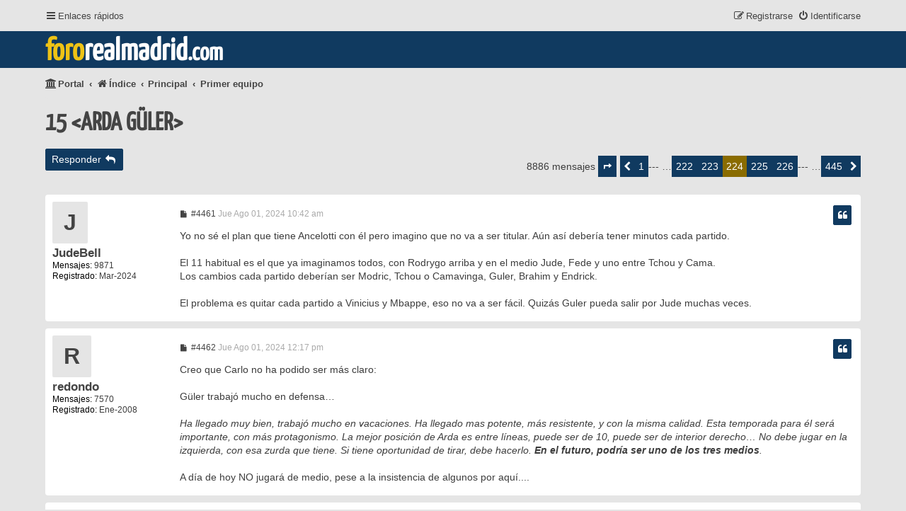

--- FILE ---
content_type: text/html; charset=UTF-8
request_url: https://fororealmadrid.com/viewtopic.php?f=25&t=22907&p=3519060&&sid=3b6c25f25e8d595227bc32caafe073db
body_size: 12577
content:
<!DOCTYPE html>
<html dir="ltr" lang="es">
<head>
<meta charset="utf-8">
<meta name="viewport" content="width=device-width, initial-scale=1">
<meta name="color-scheme" content="light dark">

<meta name="description" content="Participa en el foro del Real Madrid y comparte tus opiniones con otros aficionados. Únete a la comunidad madridista más grande." />
<meta name="keywords" content="foros, fichajes, jugadores, partidos, baloncesto, cantera, femenino" />
<title>15 &lt;ARDA GÜLER&gt; - Página 224 - fororealmadrid.com</title>

	<link rel="alternate" type="application/atom+xml" title="Feed - fororealmadrid.com" href="/feed?sid=b803cff8d8a3649bbdc4233ab952f986">	<link rel="alternate" type="application/atom+xml" title="Feed - Noticias" href="/feed/news?sid=b803cff8d8a3649bbdc4233ab952f986">	<link rel="alternate" type="application/atom+xml" title="Feed - Todos los Foros" href="/feed/forums?sid=b803cff8d8a3649bbdc4233ab952f986">	<link rel="alternate" type="application/atom+xml" title="Feed - Nuevos Temas" href="/feed/topics?sid=b803cff8d8a3649bbdc4233ab952f986">		<link rel="alternate" type="application/atom+xml" title="Feed - Foro - Primer equipo" href="/feed/forum/25?sid=b803cff8d8a3649bbdc4233ab952f986">	<link rel="alternate" type="application/atom+xml" title="Feed - Tema - 15 &lt;ARDA GÜLER&gt;" href="/feed/topic/22907?sid=b803cff8d8a3649bbdc4233ab952f986">	
	<link rel="canonical" href="https://fororealmadrid.com/viewtopic.php?t=22907&amp;start=4460">

         <link href="./assets/css/font-awesome.min.css?assets_version=70" rel="stylesheet">
<link rel="preload" href="./styles/damaio/theme/fonts/rubik-regular.woff2" as="font" type="font/woff2" crossorigin>
<link href="./styles/prosilver/theme/stylesheet.css?assets_version=70" rel="stylesheet">
<script>if (localStorage.sideoftheforce) document.documentElement.setAttribute("data-theme", localStorage.sideoftheforce);</script>
<link href="./styles/damaio/theme/base.css?assets_version=70" rel="stylesheet">
<link href="./styles/damaio/theme/light_dark.css?assets_version=70" rel="stylesheet">
<link href="./styles/damaio/theme/colours.css?assets_version=70" rel="stylesheet">




<!--[if lte IE 9]>
	<link href="./styles/prosilver/theme/tweaks.css?assets_version=70" rel="stylesheet">
<![endif]-->


<link href="./ext/phpbb/pages/styles/prosilver/theme/pages_common.css?assets_version=70" rel="stylesheet" media="screen">
<link href="./ext/rmcgirr83/contactadmin/styles/prosilver/theme/imageset.css?assets_version=70" rel="stylesheet" media="screen">




</head>
<body id="phpbb" class="nojs notouch section-viewtopic ltr  damaio">


	<span id="top" class="top-anchor" accesskey="t"></span>

	<div id="page-header" class="page-header">
		<div class="navbar" role="navigation">
	<div class="inner main-width">

	<ul id="nav-main" class="nav-main linklist">

		<li id="quick-links" class="quick-links dropdown-container responsive-menu hidden" data-skip-responsive="true">
			<a href="#" class="dropdown-trigger">
				<i class="icon fa-bars fa-fw" aria-hidden="true"></i><span>Enlaces rápidos</span>
			</a>
			<div class="dropdown">
				<div class="pointer"><div class="pointer-inner"></div></div>
				<ul class="dropdown-contents" role="menu">
								<li class="small-icon icon-pages icon-page-ayuda">
			<a href="/ayuda?sid=b803cff8d8a3649bbdc4233ab952f986" title="" role="menuitem">
				<span>Ayuda</span>
			</a>
		</li>
			<li class="small-icon icon-pages icon-page-normas">
			<a href="/normas?sid=b803cff8d8a3649bbdc4233ab952f986" title="" role="menuitem">
				<span>Normas</span>
			</a>
		</li>
	
					
										<li class="separator"></li>

									</ul>
			</div>
		</li>

		
		
				
			<li class="rightside"  data-skip-responsive="true">
			<a href="./ucp.php?mode=login&amp;redirect=viewtopic.php%3Ff%3D25%26p%3D3519060%26t%3D22907&amp;sid=b803cff8d8a3649bbdc4233ab952f986" title="Identificarse" accesskey="x"  id="modal-login-trigger">
				<i class="icon fa-power-off fa-fw" aria-hidden="true"></i><span>Identificarse</span>
			</a>
		</li>
					<li class="rightside" data-skip-responsive="true">
				<a href="./ucp.php?mode=register&amp;sid=b803cff8d8a3649bbdc4233ab952f986" >
					<i class="icon fa-pencil-square-o  fa-fw" aria-hidden="true"></i><span>Registrarse</span>
				</a>
			</li>
								<!--<li class="rightside" data-skip-responsive="true"><a href="#" id="switch-theme" class="switch-theme"><i class="icon fa-fw"></i></a></li>-->
				</ul>

	</div>
</div>		<div class="headerbar" role="banner">
		<div class="main-width">
		
			<div id="site-description" class="site-description">
				<a class="site-title" href="/portal?sid=b803cff8d8a3649bbdc4233ab952f986" style="align-items: end;">
					<strong><span>foro</span>realmadrid<small>.com</small></strong>
				</a>
				<p class="invisible">el foro madridista</p>
				<p class="skiplink"><a href="#start_here">Obviar</a></p>
			</div>

						
				</div>
		</div>
	</div>

<div id="wrap" class="wrap">

				<div class="navbar" role="navigation">
	<div class="inner">

	<ul id="nav-breadcrumbs" class="nav-breadcrumbs linklist navlinks">
				
		
		<li class="breadcrumbs" itemscope itemtype="https://schema.org/BreadcrumbList">

			
			<span class="crumb"><a href="/portal?sid=b803cff8d8a3649bbdc4233ab952f986" data-navbar-reference="portal"><i class="icon fa-university fa-fw" aria-hidden="true"></i><span>Portal</span></a></span>				<span class="crumb" itemtype="https://schema.org/ListItem" itemprop="itemListElement" itemscope><a itemprop="item" href="./index.php?sid=b803cff8d8a3649bbdc4233ab952f986" accesskey="h" data-navbar-reference="index"><i class="icon fa-home fa-fw"></i><span itemprop="name">Índice</span></a><meta itemprop="position" content="1" /></span>

											
								<span class="crumb" itemtype="https://schema.org/ListItem" itemprop="itemListElement" itemscope data-forum-id="16"><a itemprop="item" href="./viewforum.php?f=16&amp;sid=b803cff8d8a3649bbdc4233ab952f986"><span itemprop="name">Principal</span></a><meta itemprop="position" content="2" /></span>
															
								<span class="crumb" itemtype="https://schema.org/ListItem" itemprop="itemListElement" itemscope data-forum-id="25"><a itemprop="item" href="./viewforum.php?f=25&amp;sid=b803cff8d8a3649bbdc4233ab952f986"><span itemprop="name">Primer equipo</span></a><meta itemprop="position" content="3" /></span>
							
					</li>

		
		
	</ul>

	</div>
</div>

	
	<a id="start_here" class="anchor"></a>
	<div id="page-body" class="page-body" role="main">

		
		
<h1 class="topic-title"><a href="./viewtopic.php?t=22907&amp;start=4460&amp;sid=b803cff8d8a3649bbdc4233ab952f986">15 &lt;ARDA GÜLER&gt;</a></h1>
<!-- NOTE: remove the style="display: none" when you want to have the forum description on the topic body -->
<div style="display: none !important;">Comentarios sobre la plantilla del primer equipo de fútbol.<br /></div>


<div class="action-bar bar-top">
	
			<a href="./posting.php?mode=reply&amp;t=22907&amp;sid=b803cff8d8a3649bbdc4233ab952f986" class="button" title="Publicar una respuesta">
							<span>Responder</span> <i class="icon fa-reply fa-fw" aria-hidden="true"></i>
					</a>
	
			
	
			<div class="pagination">
			8886 mensajes
							<ul>
	<li class="dropdown-container dropdown-button-control dropdown-page-jump page-jump">
		<a class="button button-icon-only dropdown-trigger" href="#" title="Clic para ir a la página…" role="button"><i class="icon fa-level-down fa-rotate-270" aria-hidden="true"></i><span class="sr-only">Página <strong>224</strong> de <strong>445</strong></span></a>
		<div class="dropdown">
			<div class="pointer"><div class="pointer-inner"></div></div>
			<ul class="dropdown-contents">
				<li>Ir a la página:</li>
				<li class="page-jump-form">
					<input type="number" name="page-number" min="1" max="999999" title="Introduce el número de página donde quieres ir" class="inputbox tiny" data-per-page="20" data-base-url=".&#x2F;viewtopic.php&#x3F;t&#x3D;22907&amp;amp&#x3B;sid&#x3D;b803cff8d8a3649bbdc4233ab952f986" data-start-name="start" />
					<input class="button2" value="Ir" type="button" />
				</li>
			</ul>
		</div>
	</li>
			<li class="arrow previous"><a class="button button-icon-only" href="./viewtopic.php?t=22907&amp;sid=b803cff8d8a3649bbdc4233ab952f986&amp;start=4440" rel="prev" role="button"><i class="icon fa-chevron-left fa-fw" aria-hidden="true"></i><span class="sr-only">Anterior</span></a></li>
				<li><a class="button" href="./viewtopic.php?t=22907&amp;sid=b803cff8d8a3649bbdc4233ab952f986" role="button">1</a></li>
			<li class="ellipsis"><span>--- …</span></li>
				<li><a class="button" href="./viewtopic.php?t=22907&amp;sid=b803cff8d8a3649bbdc4233ab952f986&amp;start=4420" role="button">222</a></li>
				<li><a class="button" href="./viewtopic.php?t=22907&amp;sid=b803cff8d8a3649bbdc4233ab952f986&amp;start=4440" role="button">223</a></li>
			<li class="active"><span>224</span></li>
				<li><a class="button" href="./viewtopic.php?t=22907&amp;sid=b803cff8d8a3649bbdc4233ab952f986&amp;start=4480" role="button">225</a></li>
				<li><a class="button" href="./viewtopic.php?t=22907&amp;sid=b803cff8d8a3649bbdc4233ab952f986&amp;start=4500" role="button">226</a></li>
			<li class="ellipsis"><span>--- …</span></li>
				<li><a class="button" href="./viewtopic.php?t=22907&amp;sid=b803cff8d8a3649bbdc4233ab952f986&amp;start=8880" role="button">445</a></li>
				<li class="arrow next"><a class="button button-icon-only" href="./viewtopic.php?t=22907&amp;sid=b803cff8d8a3649bbdc4233ab952f986&amp;start=4480" rel="next" role="button"><i class="icon fa-chevron-right fa-fw" aria-hidden="true"></i><span class="sr-only">Siguiente</span></a></li>
	</ul>
					</div>
		</div>




			<div id="p3518756" class="post has-profile bg2">
		<div class="inner">
				<dl class="postprofile" id="profile3518756">
			<dt class="has-profile-rank no-avatar">
				<div class="avatar-container">
																<a href="./memberlist.php?mode=viewprofile&amp;u=21373&amp;sid=b803cff8d8a3649bbdc4233ab952f986" class="avatar avatar-letter"></a>														</div>
								<a href="./memberlist.php?mode=viewprofile&amp;u=21373&amp;sid=b803cff8d8a3649bbdc4233ab952f986" class="username">JudeBell</a>							</dt>

						<dd class="profile-rank invisible">Nivel 5</dd>			
		<dd class="profile-posts"><strong>Mensajes:</strong> 9871</dd>		<dd class="profile-joined"><strong>Registrado:</strong> Mar-2024</dd>		
		
						
						
		</dl>

		<div class="postbody">
						<div id="post_content3518756">

					<h3 class="first invisible" class="invisible">
						<a href="./viewtopic.php?p=3518756&amp;sid=b803cff8d8a3649bbdc4233ab952f986#p3518756">Re: 15 &lt;ARDA GÜLER&gt;</a>
		</h3>

													<ul class="post-buttons">
																																									<li>
							<a href="./posting.php?mode=quote&amp;p=3518756&amp;sid=b803cff8d8a3649bbdc4233ab952f986" title="Responder citando" class="button button-icon-only">
								<i class="icon fa-quote-left fa-fw" aria-hidden="true"></i><span class="sr-only">Citar</span>
							</a>
						</li>
															</ul>
							
						<p class="author">
									<a class="unread" href="./viewtopic.php?p=3518756&amp;sid=b803cff8d8a3649bbdc4233ab952f986#p3518756" title="Mensaje">
						<i class="icon fa-file fa-fw icon-lightgray icon-md" aria-hidden="true"></i> #4461<span class="sr-only">Mensaje </span>
					</a>
								
				<span class="invisible">por <strong><a href="./memberlist.php?mode=viewprofile&amp;u=21373&amp;sid=b803cff8d8a3649bbdc4233ab952f986" class="username">JudeBell</a></strong> &raquo; </span>  <time datetime="2024-08-01T08:42:38+00:00">Jue Ago 01, 2024 10:42 am</time> 
			</p>
			
			
			
			<div class="content">Yo no sé el plan que tiene Ancelotti con él pero imagino que no va a ser titular. Aún así debería tener minutos cada partido.<br>
<br>
El 11 habitual es el que ya imaginamos todos, con Rodrygo arriba y en el medio Jude, Fede y uno entre Tchou y Cama.<br>
Los cambios cada partido deberían ser Modric, Tchou o Camavinga, Guler, Brahim y Endrick.<br>
<br>
El problema es quitar cada partido a Vinicius y Mbappe, eso no va a ser fácil. Quizás Guler pueda salir por Jude muchas veces.</div>

			
			
									
						<div id='list_thanks3518756'>
</div>

										
						</div>

		</div>

										
		</div>
	</div>

				<div id="p3518791" class="post has-profile bg1">
		<div class="inner">
				<dl class="postprofile" id="profile3518791">
			<dt class="has-profile-rank no-avatar">
				<div class="avatar-container">
																<a href="./memberlist.php?mode=viewprofile&amp;u=3910&amp;sid=b803cff8d8a3649bbdc4233ab952f986" class="avatar avatar-letter"></a>														</div>
								<a href="./memberlist.php?mode=viewprofile&amp;u=3910&amp;sid=b803cff8d8a3649bbdc4233ab952f986" class="username">redondo</a>							</dt>

						<dd class="profile-rank invisible">Nivel 4</dd>			
		<dd class="profile-posts"><strong>Mensajes:</strong> 7570</dd>		<dd class="profile-joined"><strong>Registrado:</strong> Ene-2008</dd>		
		
						
						
		</dl>

		<div class="postbody">
						<div id="post_content3518791">

					<h3  class="invisible">
						<a href="./viewtopic.php?p=3518791&amp;sid=b803cff8d8a3649bbdc4233ab952f986#p3518791">Re: 15 &lt;ARDA GÜLER&gt;</a>
		</h3>

													<ul class="post-buttons">
																																									<li>
							<a href="./posting.php?mode=quote&amp;p=3518791&amp;sid=b803cff8d8a3649bbdc4233ab952f986" title="Responder citando" class="button button-icon-only">
								<i class="icon fa-quote-left fa-fw" aria-hidden="true"></i><span class="sr-only">Citar</span>
							</a>
						</li>
															</ul>
							
						<p class="author">
									<a class="unread" href="./viewtopic.php?p=3518791&amp;sid=b803cff8d8a3649bbdc4233ab952f986#p3518791" title="Mensaje">
						<i class="icon fa-file fa-fw icon-lightgray icon-md" aria-hidden="true"></i> #4462<span class="sr-only">Mensaje </span>
					</a>
								
				<span class="invisible">por <strong><a href="./memberlist.php?mode=viewprofile&amp;u=3910&amp;sid=b803cff8d8a3649bbdc4233ab952f986" class="username">redondo</a></strong> &raquo; </span>  <time datetime="2024-08-01T10:17:19+00:00">Jue Ago 01, 2024 12:17 pm</time> 
			</p>
			
			
			
			<div class="content">Creo que Carlo no ha podido ser más claro:<br>
<br>
Güler trabajó mucho en defensa…<br>
<br>
<em class="text-italics">Ha llegado muy bien, trabajó mucho en vacaciones. Ha llegado mas potente, más resistente, y con la misma calidad. Esta temporada para él será importante, con más protagonismo. La mejor posición de Arda es entre líneas, puede ser de 10, puede ser de interior derecho… No debe jugar en la izquierda, con esa zurda que tiene. Si tiene oportunidad de tirar, debe hacerlo. <strong class="text-strong">En el futuro, podría ser uno de los tres medios</strong>.</em><br>
<br>
A día de hoy NO jugará de medio, pese a la insistencia de algunos por aquí....</div>

			
			
									
						<div id='list_thanks3518791'>
</div>

										
						</div>

		</div>

										
		</div>
	</div>

				<div id="p3518796" class="post has-profile bg2">
		<div class="inner">
				<dl class="postprofile" id="profile3518796">
			<dt class="has-profile-rank no-avatar">
				<div class="avatar-container">
																<a href="./memberlist.php?mode=viewprofile&amp;u=21373&amp;sid=b803cff8d8a3649bbdc4233ab952f986" class="avatar avatar-letter"></a>														</div>
								<a href="./memberlist.php?mode=viewprofile&amp;u=21373&amp;sid=b803cff8d8a3649bbdc4233ab952f986" class="username">JudeBell</a>							</dt>

						<dd class="profile-rank invisible">Nivel 5</dd>			
		<dd class="profile-posts"><strong>Mensajes:</strong> 9871</dd>		<dd class="profile-joined"><strong>Registrado:</strong> Mar-2024</dd>		
		
						
						
		</dl>

		<div class="postbody">
						<div id="post_content3518796">

					<h3  class="invisible">
						<a href="./viewtopic.php?p=3518796&amp;sid=b803cff8d8a3649bbdc4233ab952f986#p3518796">Re: 15 &lt;ARDA GÜLER&gt;</a>
		</h3>

													<ul class="post-buttons">
																																									<li>
							<a href="./posting.php?mode=quote&amp;p=3518796&amp;sid=b803cff8d8a3649bbdc4233ab952f986" title="Responder citando" class="button button-icon-only">
								<i class="icon fa-quote-left fa-fw" aria-hidden="true"></i><span class="sr-only">Citar</span>
							</a>
						</li>
															</ul>
							
						<p class="author">
									<a class="unread" href="./viewtopic.php?p=3518796&amp;sid=b803cff8d8a3649bbdc4233ab952f986#p3518796" title="Mensaje">
						<i class="icon fa-file fa-fw icon-lightgray icon-md" aria-hidden="true"></i> #4463<span class="sr-only">Mensaje </span>
					</a>
								
				<span class="invisible">por <strong><a href="./memberlist.php?mode=viewprofile&amp;u=21373&amp;sid=b803cff8d8a3649bbdc4233ab952f986" class="username">JudeBell</a></strong> &raquo; </span>  <time datetime="2024-08-01T10:34:29+00:00">Jue Ago 01, 2024 12:34 pm</time> 
			</p>
			
			
			
			<div class="content"><blockquote cite="./viewtopic.php?p=3518791&amp;sid=b803cff8d8a3649bbdc4233ab952f986#p3518791"><div><cite><a href="./memberlist.php?mode=viewprofile&amp;u=3910&amp;sid=b803cff8d8a3649bbdc4233ab952f986">redondo</a> escribió: <a href="./viewtopic.php?p=3518791&amp;sid=b803cff8d8a3649bbdc4233ab952f986#p3518791" data-post-id="3518791" onclick="if(document.getElementById(hash.substr(1)))href=hash">↑</a><span class="responsive-hide">Jue Ago 01, 2024 12:17 pm</span></cite>
Creo que Carlo no ha podido ser más claro:<br>
<br>
Güler trabajó mucho en defensa…<br>
<br>
<em class="text-italics">Ha llegado muy bien, trabajó mucho en vacaciones. Ha llegado mas potente, más resistente, y con la misma calidad. Esta temporada para él será importante, con más protagonismo. La mejor posición de Arda es entre líneas, puede ser de 10, puede ser de interior derecho… No debe jugar en la izquierda, con esa zurda que tiene. Si tiene oportunidad de tirar, debe hacerlo. <strong class="text-strong">En el futuro, podría ser uno de los tres medios</strong>.</em><br>
<br>
A día de hoy NO jugará de medio, pese a la insistencia de algunos por aquí....
</div></blockquote>

Pues arriba hay 3 tipos para 1 puesto, y eso es inmanejable.<br>
Endrick se puede apañar con lo que dejen de jugar Mbappe y Vini, pero Carletto tiene que inventar algo para que Brahim, Rodrygo y Guler tengan los minutos que merecen.<br>
<br>
La opción más probable sea ver a Guler o a Brahim como recambios de Jude, aunque eso tb limitaría los minutos de Modric que pasaría a ser el cuarto medio para 2 puestos.<br>
<br>
Resumiendo, o hay lesiones o esa rotación va a ser muy complicada. Y yo ya doy por hecho que Endrick empezará jugando poquísimo, pero tampoco puedes tenerlo toda la temporada para que juegue 600-700 minutos.</div>

			
			
									
						<div id='list_thanks3518796'>
</div>

										
						</div>

		</div>

										
		</div>
	</div>

				<div id="p3518799" class="post has-profile bg1">
		<div class="inner">
				<dl class="postprofile" id="profile3518799">
			<dt class="has-profile-rank has-avatar">
				<div class="avatar-container">
																<a href="./memberlist.php?mode=viewprofile&amp;u=20972&amp;sid=b803cff8d8a3649bbdc4233ab952f986" class="avatar"><img class="avatar" src="./download/file.php?avatar=20972_1768989228.jpg" width="100" height="128" alt="Avatar de Usuario" /></a>														</div>
								<a href="./memberlist.php?mode=viewprofile&amp;u=20972&amp;sid=b803cff8d8a3649bbdc4233ab952f986" class="username">unde</a>							</dt>

						<dd class="profile-rank invisible">Nivel 5</dd>			
		<dd class="profile-posts"><strong>Mensajes:</strong> 12819</dd>		<dd class="profile-joined"><strong>Registrado:</strong> Ago-2022</dd>		
		
						
						
		</dl>

		<div class="postbody">
						<div id="post_content3518799">

					<h3  class="invisible">
						<a href="./viewtopic.php?p=3518799&amp;sid=b803cff8d8a3649bbdc4233ab952f986#p3518799">Re: 15 &lt;ARDA GÜLER&gt;</a>
		</h3>

													<ul class="post-buttons">
																																									<li>
							<a href="./posting.php?mode=quote&amp;p=3518799&amp;sid=b803cff8d8a3649bbdc4233ab952f986" title="Responder citando" class="button button-icon-only">
								<i class="icon fa-quote-left fa-fw" aria-hidden="true"></i><span class="sr-only">Citar</span>
							</a>
						</li>
															</ul>
							
						<p class="author">
									<a class="unread" href="./viewtopic.php?p=3518799&amp;sid=b803cff8d8a3649bbdc4233ab952f986#p3518799" title="Mensaje">
						<i class="icon fa-file fa-fw icon-lightgray icon-md" aria-hidden="true"></i> #4464<span class="sr-only">Mensaje </span>
					</a>
								
				<span class="invisible">por <strong><a href="./memberlist.php?mode=viewprofile&amp;u=20972&amp;sid=b803cff8d8a3649bbdc4233ab952f986" class="username">unde</a></strong> &raquo; </span>  <time datetime="2024-08-01T10:45:27+00:00">Jue Ago 01, 2024 12:45 pm</time> 
			</p>
			
			
			
			<div class="content">Más que la temporada pasada va a jugar, eso es claro. No es dificil tampoco, que estuvo media temporada lesionado y cuando volvió jugó 440 minutos nada más. Y lo hizo pura y exclusivamente gracias a ganar la Liga temprano, porque tenía 30 minutos nada mas en Liga. Que si no todavía Guler era una incógnita.</div>

			
			
									
						<div id='list_thanks3518799'>
</div>

										
						</div>

		</div>

										
		</div>
	</div>

				<div id="p3518803" class="post has-profile bg2">
		<div class="inner">
				<dl class="postprofile" id="profile3518803">
			<dt class="has-profile-rank has-avatar">
				<div class="avatar-container">
																<a href="./memberlist.php?mode=viewprofile&amp;u=21329&amp;sid=b803cff8d8a3649bbdc4233ab952f986" class="avatar"><img class="avatar" src="./download/file.php?avatar=21329_1708185555.png" width="90" height="128" alt="Avatar de Usuario" /></a>														</div>
								<a href="./memberlist.php?mode=viewprofile&amp;u=21329&amp;sid=b803cff8d8a3649bbdc4233ab952f986" class="username">Don Tito</a>							</dt>

						<dd class="profile-rank invisible">Nivel 4</dd>			
		<dd class="profile-posts"><strong>Mensajes:</strong> 7507</dd>		<dd class="profile-joined"><strong>Registrado:</strong> Ene-2024</dd>		
		
						
						
		</dl>

		<div class="postbody">
						<div id="post_content3518803">

					<h3  class="invisible">
						<a href="./viewtopic.php?p=3518803&amp;sid=b803cff8d8a3649bbdc4233ab952f986#p3518803">Re: 15 &lt;ARDA GÜLER&gt;</a>
		</h3>

													<ul class="post-buttons">
																																									<li>
							<a href="./posting.php?mode=quote&amp;p=3518803&amp;sid=b803cff8d8a3649bbdc4233ab952f986" title="Responder citando" class="button button-icon-only">
								<i class="icon fa-quote-left fa-fw" aria-hidden="true"></i><span class="sr-only">Citar</span>
							</a>
						</li>
															</ul>
							
						<p class="author">
									<a class="unread" href="./viewtopic.php?p=3518803&amp;sid=b803cff8d8a3649bbdc4233ab952f986#p3518803" title="Mensaje">
						<i class="icon fa-file fa-fw icon-lightgray icon-md" aria-hidden="true"></i> #4465<span class="sr-only">Mensaje </span>
					</a>
								
				<span class="invisible">por <strong><a href="./memberlist.php?mode=viewprofile&amp;u=21329&amp;sid=b803cff8d8a3649bbdc4233ab952f986" class="username">Don Tito</a></strong> &raquo; </span>  <time datetime="2024-08-01T10:51:41+00:00">Jue Ago 01, 2024 12:51 pm</time> 
			</p>
			
			
			
			<div class="content"><blockquote cite="./viewtopic.php?p=3518791&amp;sid=b803cff8d8a3649bbdc4233ab952f986#p3518791"><div><cite><a href="./memberlist.php?mode=viewprofile&amp;u=3910&amp;sid=b803cff8d8a3649bbdc4233ab952f986">redondo</a> escribió: <a href="./viewtopic.php?p=3518791&amp;sid=b803cff8d8a3649bbdc4233ab952f986#p3518791" data-post-id="3518791" onclick="if(document.getElementById(hash.substr(1)))href=hash">↑</a><span class="responsive-hide">Jue Ago 01, 2024 12:17 pm</span></cite>
Creo que Carlo no ha podido ser más claro:<br>
<br>
Güler trabajó mucho en defensa…<br>
<br>
<em class="text-italics">Ha llegado muy bien, trabajó mucho en vacaciones. Ha llegado mas potente, más resistente, y con la misma calidad. Esta temporada para él será importante, con más protagonismo. La mejor posición de Arda es entre líneas, puede ser de 10, puede ser de interior derecho… <strong class="text-strong">No debe jugar en la izquierda, con esa zurda que tiene</strong>. Si tiene oportunidad de tirar, debe hacerlo. En el futuro, podría ser uno de los tres medios.</em><br>
<br>
A día de hoy NO jugará de medio, pese a la insistencia de algunos por aquí....
</div></blockquote>

<br>
Eso no lo dice. Dice que no juega tan bien por la izquierda como por el centro o por la derecha.<br>
<br>
<br>
En el video están sus declaraciones sobre Guler 6:50 y 10:20<br>
<a href="https://www.realmadrid.com/es-ES/noticias/futbol/primer-equipo/ruedas-de-prensa/ancelotti-lo-importante-era-competir-y-lo-hemos-hecho-durante-todo-el-partido-01-08-2024" class="postlink">https://www.realmadrid.com/es-ES/notici ... 01-08-2024</a></div>

			
			
									
						<div id='list_thanks3518803'>
</div>

										
						</div>

		</div>

										
		</div>
	</div>

				<div id="p3518835" class="post has-profile bg1">
		<div class="inner">
				<dl class="postprofile" id="profile3518835">
			<dt class="has-profile-rank has-avatar">
				<div class="avatar-container">
																<a href="./memberlist.php?mode=viewprofile&amp;u=21386&amp;sid=b803cff8d8a3649bbdc4233ab952f986" class="avatar"><img class="avatar" src="./download/file.php?avatar=21386_1721128457.jpg" width="100" height="125" alt="Avatar de Usuario" /></a>														</div>
								<a href="./memberlist.php?mode=viewprofile&amp;u=21386&amp;sid=b803cff8d8a3649bbdc4233ab952f986" class="username">DivinaLocura</a>							</dt>

						<dd class="profile-rank invisible">Nivel 5</dd>			
		<dd class="profile-posts"><strong>Mensajes:</strong> 8331</dd>		<dd class="profile-joined"><strong>Registrado:</strong> Abr-2024</dd>		
		
						
						
		</dl>

		<div class="postbody">
						<div id="post_content3518835">

					<h3  class="invisible">
						<a href="./viewtopic.php?p=3518835&amp;sid=b803cff8d8a3649bbdc4233ab952f986#p3518835">Re: 15 &lt;ARDA GÜLER&gt;</a>
		</h3>

													<ul class="post-buttons">
																																									<li>
							<a href="./posting.php?mode=quote&amp;p=3518835&amp;sid=b803cff8d8a3649bbdc4233ab952f986" title="Responder citando" class="button button-icon-only">
								<i class="icon fa-quote-left fa-fw" aria-hidden="true"></i><span class="sr-only">Citar</span>
							</a>
						</li>
															</ul>
							
						<p class="author">
									<a class="unread" href="./viewtopic.php?p=3518835&amp;sid=b803cff8d8a3649bbdc4233ab952f986#p3518835" title="Mensaje">
						<i class="icon fa-file fa-fw icon-lightgray icon-md" aria-hidden="true"></i> #4466<span class="sr-only">Mensaje </span>
					</a>
								
				<span class="invisible">por <strong><a href="./memberlist.php?mode=viewprofile&amp;u=21386&amp;sid=b803cff8d8a3649bbdc4233ab952f986" class="username">DivinaLocura</a></strong> &raquo; </span>  <time datetime="2024-08-01T11:47:23+00:00">Jue Ago 01, 2024 1:47 pm</time> 
			</p>
			
			
			
			<div class="content"><blockquote cite="./viewtopic.php?p=3518756&amp;sid=b803cff8d8a3649bbdc4233ab952f986#p3518756"><div><cite><a href="./memberlist.php?mode=viewprofile&amp;u=21373&amp;sid=b803cff8d8a3649bbdc4233ab952f986">JudeBell</a> escribió: <a href="./viewtopic.php?p=3518756&amp;sid=b803cff8d8a3649bbdc4233ab952f986#p3518756" data-post-id="3518756" onclick="if(document.getElementById(hash.substr(1)))href=hash">↑</a><span class="responsive-hide">Jue Ago 01, 2024 10:42 am</span></cite>
Yo no sé el plan que tiene Ancelotti con él pero imagino que no va a ser titular. Aún así debería tener minutos cada partido.<br>
<br>
El 11 habitual es el que ya imaginamos todos, con Rodrygo arriba y en el medio Jude, Fede y uno entre Tchou y Cama.<br>
Los cambios cada partido deberían ser Modric, Tchou o Camavinga, Guler, Brahim y Endrick.<br>
<br>
El problema es quitar cada partido a Vinicius y Mbappe, eso no va a ser fácil. Quizás Guler pueda salir por Jude muchas veces.
</div></blockquote>

Si claro, Jude va a dejar 30 minutos de juego a Guler .. <img class="smilies" src="./images/smilies/icon_goofy.gif" width="16" height="16" alt="O_o" title="Flipando"></div>

			
			
									
						<div id='list_thanks3518835'>
</div>

										
						</div>

		</div>

										
		</div>
	</div>

				<div id="p3518855" class="post has-profile bg2">
		<div class="inner">
				<dl class="postprofile" id="profile3518855">
			<dt class="has-profile-rank has-avatar">
				<div class="avatar-container">
																<a href="./memberlist.php?mode=viewprofile&amp;u=15134&amp;sid=b803cff8d8a3649bbdc4233ab952f986" class="avatar"><img class="avatar" src="./download/file.php?avatar=15134_1703262384.jpg" width="90" height="90" alt="Avatar de Usuario" /></a>														</div>
								<a href="./memberlist.php?mode=viewprofile&amp;u=15134&amp;sid=b803cff8d8a3649bbdc4233ab952f986" class="username">_Jesus_</a>							</dt>

						<dd class="profile-rank invisible">Nivel 8</dd>			
		<dd class="profile-posts"><strong>Mensajes:</strong> 47051</dd>		<dd class="profile-joined"><strong>Registrado:</strong> May-2012</dd>		
		
											<dd class="profile-custom-field profile-phpbb_location"><strong>Ubicación:</strong> Con Margot Robbie &#129315;</dd>
							
						
		</dl>

		<div class="postbody">
						<div id="post_content3518855">

					<h3  class="invisible">
						<a href="./viewtopic.php?p=3518855&amp;sid=b803cff8d8a3649bbdc4233ab952f986#p3518855">Re: 15 &lt;ARDA GÜLER&gt;</a>
		</h3>

													<ul class="post-buttons">
																																									<li>
							<a href="./posting.php?mode=quote&amp;p=3518855&amp;sid=b803cff8d8a3649bbdc4233ab952f986" title="Responder citando" class="button button-icon-only">
								<i class="icon fa-quote-left fa-fw" aria-hidden="true"></i><span class="sr-only">Citar</span>
							</a>
						</li>
															</ul>
							
						<p class="author">
									<a class="unread" href="./viewtopic.php?p=3518855&amp;sid=b803cff8d8a3649bbdc4233ab952f986#p3518855" title="Mensaje">
						<i class="icon fa-file fa-fw icon-lightgray icon-md" aria-hidden="true"></i> #4467<span class="sr-only">Mensaje </span>
					</a>
								
				<span class="invisible">por <strong><a href="./memberlist.php?mode=viewprofile&amp;u=15134&amp;sid=b803cff8d8a3649bbdc4233ab952f986" class="username">_Jesus_</a></strong> &raquo; </span>  <time datetime="2024-08-01T12:11:18+00:00">Jue Ago 01, 2024 2:11 pm</time> 
			</p>
			
			
			
			<div class="content"><blockquote cite="./viewtopic.php?p=3518791&amp;sid=b803cff8d8a3649bbdc4233ab952f986#p3518791"><div><cite><a href="./memberlist.php?mode=viewprofile&amp;u=3910&amp;sid=b803cff8d8a3649bbdc4233ab952f986">redondo</a> escribió: <a href="./viewtopic.php?p=3518791&amp;sid=b803cff8d8a3649bbdc4233ab952f986#p3518791" data-post-id="3518791" onclick="if(document.getElementById(hash.substr(1)))href=hash">↑</a><span class="responsive-hide">Jue Ago 01, 2024 12:17 pm</span></cite>
Creo que Carlo no ha podido ser más claro:<br>
<br>
Güler trabajó mucho en defensa…<br>
<br>
<em class="text-italics">Ha llegado muy bien, trabajó mucho en vacaciones. Ha llegado mas potente, más resistente, y con la misma calidad. Esta temporada para él será importante, con más protagonismo. La mejor posición de Arda es entre líneas, puede ser de 10, puede ser de interior derecho… No debe jugar en la izquierda, con esa zurda que tiene. Si tiene oportunidad de tirar, debe hacerlo. <strong class="text-strong">En el futuro, podría ser uno de los tres medios</strong>.</em><br>
<br>
A día de hoy NO jugará de medio, pese a la insistencia de algunos por aquí....
</div></blockquote>

Interior y en definitiva mediocampo lo que dijimos varios foreros desde hace tiempo. Para mí va a tener un papel muy importante y el partido contra el Milán se pudo ver, además tiene un gran pase en largo y eso va a beneficiar a nuestros atacantes.</div>

			
			
									
						<div id='list_thanks3518855'>
</div>

										
						</div>

		</div>

										
		</div>
	</div>

				<div id="p3518986" class="post has-profile bg1">
		<div class="inner">
				<dl class="postprofile" id="profile3518986">
			<dt class="no-profile-rank no-avatar">
				<div class="avatar-container">
																<a href="./memberlist.php?mode=viewprofile&amp;u=21472&amp;sid=b803cff8d8a3649bbdc4233ab952f986" class="avatar avatar-letter"></a>														</div>
								<a href="./memberlist.php?mode=viewprofile&amp;u=21472&amp;sid=b803cff8d8a3649bbdc4233ab952f986" class="username">Kutijas</a>							</dt>

									
		<dd class="profile-posts"><strong>Mensajes:</strong> 197</dd>		<dd class="profile-joined"><strong>Registrado:</strong> Jun-2024</dd>		
		
						
						
		</dl>

		<div class="postbody">
						<div id="post_content3518986">

					<h3  class="invisible">
						<a href="./viewtopic.php?p=3518986&amp;sid=b803cff8d8a3649bbdc4233ab952f986#p3518986">Re: 15 &lt;ARDA GÜLER&gt;</a>
		</h3>

													<ul class="post-buttons">
																																									<li>
							<a href="./posting.php?mode=quote&amp;p=3518986&amp;sid=b803cff8d8a3649bbdc4233ab952f986" title="Responder citando" class="button button-icon-only">
								<i class="icon fa-quote-left fa-fw" aria-hidden="true"></i><span class="sr-only">Citar</span>
							</a>
						</li>
															</ul>
							
						<p class="author">
									<a class="unread" href="./viewtopic.php?p=3518986&amp;sid=b803cff8d8a3649bbdc4233ab952f986#p3518986" title="Mensaje">
						<i class="icon fa-file fa-fw icon-lightgray icon-md" aria-hidden="true"></i> #4468<span class="sr-only">Mensaje </span>
					</a>
								
				<span class="invisible">por <strong><a href="./memberlist.php?mode=viewprofile&amp;u=21472&amp;sid=b803cff8d8a3649bbdc4233ab952f986" class="username">Kutijas</a></strong> &raquo; </span>  <time datetime="2024-08-01T15:00:22+00:00">Jue Ago 01, 2024 5:00 pm</time> 
			</p>
			
			
			
			<div class="content">Tiene potencial para ser titular, Probablemente sea el futbolista más técnico de la plantilla. No apliquemos eso de que hay que darle tiempo por su edad, El tal Lamine del Barcelona tiene mucho menos talento y titular en el Barcelona y selección.</div>

			
			
									
						<div id='list_thanks3518986'>
</div>

										
						</div>

		</div>

										
		</div>
	</div>

				<div id="p3518990" class="post has-profile bg2">
		<div class="inner">
				<dl class="postprofile" id="profile3518990">
			<dt class="has-profile-rank has-avatar">
				<div class="avatar-container">
																<a href="./memberlist.php?mode=viewprofile&amp;u=21386&amp;sid=b803cff8d8a3649bbdc4233ab952f986" class="avatar"><img class="avatar" src="./download/file.php?avatar=21386_1721128457.jpg" width="100" height="125" alt="Avatar de Usuario" /></a>														</div>
								<a href="./memberlist.php?mode=viewprofile&amp;u=21386&amp;sid=b803cff8d8a3649bbdc4233ab952f986" class="username">DivinaLocura</a>							</dt>

						<dd class="profile-rank invisible">Nivel 5</dd>			
		<dd class="profile-posts"><strong>Mensajes:</strong> 8331</dd>		<dd class="profile-joined"><strong>Registrado:</strong> Abr-2024</dd>		
		
						
						
		</dl>

		<div class="postbody">
						<div id="post_content3518990">

					<h3  class="invisible">
						<a href="./viewtopic.php?p=3518990&amp;sid=b803cff8d8a3649bbdc4233ab952f986#p3518990">Re: 15 &lt;ARDA GÜLER&gt;</a>
		</h3>

													<ul class="post-buttons">
																																									<li>
							<a href="./posting.php?mode=quote&amp;p=3518990&amp;sid=b803cff8d8a3649bbdc4233ab952f986" title="Responder citando" class="button button-icon-only">
								<i class="icon fa-quote-left fa-fw" aria-hidden="true"></i><span class="sr-only">Citar</span>
							</a>
						</li>
															</ul>
							
						<p class="author">
									<a class="unread" href="./viewtopic.php?p=3518990&amp;sid=b803cff8d8a3649bbdc4233ab952f986#p3518990" title="Mensaje">
						<i class="icon fa-file fa-fw icon-lightgray icon-md" aria-hidden="true"></i> #4469<span class="sr-only">Mensaje </span>
					</a>
								
				<span class="invisible">por <strong><a href="./memberlist.php?mode=viewprofile&amp;u=21386&amp;sid=b803cff8d8a3649bbdc4233ab952f986" class="username">DivinaLocura</a></strong> &raquo; </span>  <time datetime="2024-08-01T15:06:56+00:00">Jue Ago 01, 2024 5:06 pm</time> 
			</p>
			
			
			
			<div class="content"><blockquote cite="./viewtopic.php?p=3518986&amp;sid=b803cff8d8a3649bbdc4233ab952f986#p3518986"><div><cite><a href="./memberlist.php?mode=viewprofile&amp;u=21472&amp;sid=b803cff8d8a3649bbdc4233ab952f986">Kutijas</a> escribió: <a href="./viewtopic.php?p=3518986&amp;sid=b803cff8d8a3649bbdc4233ab952f986#p3518986" data-post-id="3518986" onclick="if(document.getElementById(hash.substr(1)))href=hash">↑</a><span class="responsive-hide">Jue Ago 01, 2024 5:00 pm</span></cite>
Tiene potencial para ser titular, Probablemente sea el futbolista más técnico de la plantilla. No apliquemos eso de que hay que darle tiempo por su edad, El tal Lamine del Barcelona tiene mucho menos talento y titular en el Barcelona y selección.
</div></blockquote>

Lamine decisivo en una Eurocopa ganada por su Seleccion y siendo el mejor joven del Torneo, Arda pues...nada. Llamame el abogado del diablo pero no estan al mismo nivel ahora mismo., no tiene la vision de juego de Lamine ni de broma.</div>

			
			
									
						<div id='list_thanks3518990'>
</div>

										
						</div>

		</div>

										
		</div>
	</div>

				<div id="p3518993" class="post has-profile bg1">
		<div class="inner">
				<dl class="postprofile" id="profile3518993">
			<dt class="has-profile-rank has-avatar">
				<div class="avatar-container">
																<a href="./memberlist.php?mode=viewprofile&amp;u=21361&amp;sid=b803cff8d8a3649bbdc4233ab952f986" class="avatar"><img class="avatar" src="./images/avatars/gallery/Jugadores/vannistelrooy.gif" width="50" height="50" alt="Avatar de Usuario" /></a>														</div>
								<a href="./memberlist.php?mode=viewprofile&amp;u=21361&amp;sid=b803cff8d8a3649bbdc4233ab952f986" class="username">CarlJohnson</a>							</dt>

						<dd class="profile-rank invisible">Nivel 3</dd>			
		<dd class="profile-posts"><strong>Mensajes:</strong> 3348</dd>		<dd class="profile-joined"><strong>Registrado:</strong> Feb-2024</dd>		
		
						
						
		</dl>

		<div class="postbody">
						<div id="post_content3518993">

					<h3  class="invisible">
						<a href="./viewtopic.php?p=3518993&amp;sid=b803cff8d8a3649bbdc4233ab952f986#p3518993">Re: 15 &lt;ARDA GÜLER&gt;</a>
		</h3>

													<ul class="post-buttons">
																																									<li>
							<a href="./posting.php?mode=quote&amp;p=3518993&amp;sid=b803cff8d8a3649bbdc4233ab952f986" title="Responder citando" class="button button-icon-only">
								<i class="icon fa-quote-left fa-fw" aria-hidden="true"></i><span class="sr-only">Citar</span>
							</a>
						</li>
															</ul>
							
						<p class="author">
									<a class="unread" href="./viewtopic.php?p=3518993&amp;sid=b803cff8d8a3649bbdc4233ab952f986#p3518993" title="Mensaje">
						<i class="icon fa-file fa-fw icon-lightgray icon-md" aria-hidden="true"></i> #4470<span class="sr-only">Mensaje </span>
					</a>
								
				<span class="invisible">por <strong><a href="./memberlist.php?mode=viewprofile&amp;u=21361&amp;sid=b803cff8d8a3649bbdc4233ab952f986" class="username">CarlJohnson</a></strong> &raquo; </span>  <time datetime="2024-08-01T15:10:51+00:00">Jue Ago 01, 2024 5:10 pm</time> 
			</p>
			
			
			
			<div class="content"><blockquote cite="./viewtopic.php?p=3518990&amp;sid=b803cff8d8a3649bbdc4233ab952f986#p3518990"><div><cite><a href="./memberlist.php?mode=viewprofile&amp;u=21386&amp;sid=b803cff8d8a3649bbdc4233ab952f986">DivinaLocura</a> escribió: <a href="./viewtopic.php?p=3518990&amp;sid=b803cff8d8a3649bbdc4233ab952f986#p3518990" data-post-id="3518990" onclick="if(document.getElementById(hash.substr(1)))href=hash">↑</a><span class="responsive-hide">Jue Ago 01, 2024 5:06 pm</span></cite>
<blockquote cite="./viewtopic.php?p=3518986&amp;sid=b803cff8d8a3649bbdc4233ab952f986#p3518986"><div><cite><a href="./memberlist.php?mode=viewprofile&amp;u=21472&amp;sid=b803cff8d8a3649bbdc4233ab952f986">Kutijas</a> escribió: <a href="./viewtopic.php?p=3518986&amp;sid=b803cff8d8a3649bbdc4233ab952f986#p3518986" data-post-id="3518986" onclick="if(document.getElementById(hash.substr(1)))href=hash">↑</a><span class="responsive-hide">Jue Ago 01, 2024 5:00 pm</span></cite>
Tiene potencial para ser titular, Probablemente sea el futbolista más técnico de la plantilla. No apliquemos eso de que hay que darle tiempo por su edad, El tal Lamine del Barcelona tiene mucho menos talento y titular en el Barcelona y selección.
</div></blockquote>

Lamine decisivo en una Eurocopa ganada por su Seleccion y siendo el mejor joven del Torneo, Arda pues...nada. Llamame el abogado del diablo pero no estan al mismo nivel ahora mismo., no tiene la vision de juego de Lamine ni de broma.
</div></blockquote>

Buen chiste compañero.</div>

			
			
									
						<div id='list_thanks3518993'>
</div>

										
						</div>

		</div>

										
		</div>
	</div>

				<div id="p3518994" class="post has-profile bg2">
		<div class="inner">
				<dl class="postprofile" id="profile3518994">
			<dt class="has-profile-rank has-avatar">
				<div class="avatar-container">
																<a href="./memberlist.php?mode=viewprofile&amp;u=21386&amp;sid=b803cff8d8a3649bbdc4233ab952f986" class="avatar"><img class="avatar" src="./download/file.php?avatar=21386_1721128457.jpg" width="100" height="125" alt="Avatar de Usuario" /></a>														</div>
								<a href="./memberlist.php?mode=viewprofile&amp;u=21386&amp;sid=b803cff8d8a3649bbdc4233ab952f986" class="username">DivinaLocura</a>							</dt>

						<dd class="profile-rank invisible">Nivel 5</dd>			
		<dd class="profile-posts"><strong>Mensajes:</strong> 8331</dd>		<dd class="profile-joined"><strong>Registrado:</strong> Abr-2024</dd>		
		
						
						
		</dl>

		<div class="postbody">
						<div id="post_content3518994">

					<h3  class="invisible">
						<a href="./viewtopic.php?p=3518994&amp;sid=b803cff8d8a3649bbdc4233ab952f986#p3518994">Re: 15 &lt;ARDA GÜLER&gt;</a>
		</h3>

													<ul class="post-buttons">
																																									<li>
							<a href="./posting.php?mode=quote&amp;p=3518994&amp;sid=b803cff8d8a3649bbdc4233ab952f986" title="Responder citando" class="button button-icon-only">
								<i class="icon fa-quote-left fa-fw" aria-hidden="true"></i><span class="sr-only">Citar</span>
							</a>
						</li>
															</ul>
							
						<p class="author">
									<a class="unread" href="./viewtopic.php?p=3518994&amp;sid=b803cff8d8a3649bbdc4233ab952f986#p3518994" title="Mensaje">
						<i class="icon fa-file fa-fw icon-lightgray icon-md" aria-hidden="true"></i> #4471<span class="sr-only">Mensaje </span>
					</a>
								
				<span class="invisible">por <strong><a href="./memberlist.php?mode=viewprofile&amp;u=21386&amp;sid=b803cff8d8a3649bbdc4233ab952f986" class="username">DivinaLocura</a></strong> &raquo; </span>  <time datetime="2024-08-01T15:11:14+00:00">Jue Ago 01, 2024 5:11 pm</time> 
			</p>
			
			
			
			<div class="content"><blockquote cite="./viewtopic.php?p=3518993&amp;sid=b803cff8d8a3649bbdc4233ab952f986#p3518993"><div><cite><a href="./memberlist.php?mode=viewprofile&amp;u=21361&amp;sid=b803cff8d8a3649bbdc4233ab952f986">CarlJohnson</a> escribió: <a href="./viewtopic.php?p=3518993&amp;sid=b803cff8d8a3649bbdc4233ab952f986#p3518993" data-post-id="3518993" onclick="if(document.getElementById(hash.substr(1)))href=hash">↑</a><span class="responsive-hide">Jue Ago 01, 2024 5:10 pm</span></cite>
<blockquote cite="./viewtopic.php?p=3518990&amp;sid=b803cff8d8a3649bbdc4233ab952f986#p3518990"><div><cite><a href="./memberlist.php?mode=viewprofile&amp;u=21386&amp;sid=b803cff8d8a3649bbdc4233ab952f986">DivinaLocura</a> escribió: <a href="./viewtopic.php?p=3518990&amp;sid=b803cff8d8a3649bbdc4233ab952f986#p3518990" data-post-id="3518990" onclick="if(document.getElementById(hash.substr(1)))href=hash">↑</a><span class="responsive-hide">Jue Ago 01, 2024 5:06 pm</span></cite>
<blockquote cite="./viewtopic.php?p=3518986&amp;sid=b803cff8d8a3649bbdc4233ab952f986#p3518986"><div><cite><a href="./memberlist.php?mode=viewprofile&amp;u=21472&amp;sid=b803cff8d8a3649bbdc4233ab952f986">Kutijas</a> escribió: <a href="./viewtopic.php?p=3518986&amp;sid=b803cff8d8a3649bbdc4233ab952f986#p3518986" data-post-id="3518986" onclick="if(document.getElementById(hash.substr(1)))href=hash">↑</a><span class="responsive-hide">Jue Ago 01, 2024 5:00 pm</span></cite>
Tiene potencial para ser titular, Probablemente sea el futbolista más técnico de la plantilla. No apliquemos eso de que hay que darle tiempo por su edad, El tal Lamine del Barcelona tiene mucho menos talento y titular en el Barcelona y selección.
</div></blockquote>

Lamine decisivo en una Eurocopa ganada por su Seleccion y siendo el mejor joven del Torneo, Arda pues...nada. Llamame el abogado del diablo pero no estan al mismo nivel ahora mismo., no tiene la vision de juego de Lamine ni de broma.
</div></blockquote>

Buen chiste compañero.
</div></blockquote>

El Fanatismo es un peligro...Lamine es un mejor jugador que Arda ahora mismo, y es tres anos mas joven.</div>

			
			
									
						<div id='list_thanks3518994'>
</div>

										
						</div>

		</div>

										
		</div>
	</div>

				<div id="p3519016" class="post has-profile bg1">
		<div class="inner">
				<dl class="postprofile" id="profile3519016">
			<dt class="has-profile-rank has-avatar">
				<div class="avatar-container">
																<a href="./memberlist.php?mode=viewprofile&amp;u=4943&amp;sid=b803cff8d8a3649bbdc4233ab952f986" class="avatar"><img class="avatar" src="./download/file.php?avatar=4943_1659366322.jpg" width="100" height="67" alt="Avatar de Usuario" /></a>														</div>
								<a href="./memberlist.php?mode=viewprofile&amp;u=4943&amp;sid=b803cff8d8a3649bbdc4233ab952f986" class="username">abelguga</a>							</dt>

						<dd class="profile-rank invisible">Nivel 9</dd>			
		<dd class="profile-posts"><strong>Mensajes:</strong> 82347</dd>		<dd class="profile-joined"><strong>Registrado:</strong> Ago-2008</dd>		
		
						
						
		</dl>

		<div class="postbody">
						<div id="post_content3519016">

					<h3  class="invisible">
						<a href="./viewtopic.php?p=3519016&amp;sid=b803cff8d8a3649bbdc4233ab952f986#p3519016">Re: 15 &lt;ARDA GÜLER&gt;</a>
		</h3>

													<ul class="post-buttons">
																																									<li>
							<a href="./posting.php?mode=quote&amp;p=3519016&amp;sid=b803cff8d8a3649bbdc4233ab952f986" title="Responder citando" class="button button-icon-only">
								<i class="icon fa-quote-left fa-fw" aria-hidden="true"></i><span class="sr-only">Citar</span>
							</a>
						</li>
															</ul>
							
						<p class="author">
									<a class="unread" href="./viewtopic.php?p=3519016&amp;sid=b803cff8d8a3649bbdc4233ab952f986#p3519016" title="Mensaje">
						<i class="icon fa-file fa-fw icon-lightgray icon-md" aria-hidden="true"></i> #4472<span class="sr-only">Mensaje </span>
					</a>
								
				<span class="invisible">por <strong><a href="./memberlist.php?mode=viewprofile&amp;u=4943&amp;sid=b803cff8d8a3649bbdc4233ab952f986" class="username">abelguga</a></strong> &raquo; </span>  <time datetime="2024-08-01T15:44:52+00:00">Jue Ago 01, 2024 5:44 pm</time> 
			</p>
			
			
			
			<div class="content">El  tio va sobrado por la cancha, se siente lo mismo que veias al tener a un Guti, Zidane... saben que harán algo diferente, que en el partido les saldra algo.<br>
<br>
Nada más al primer minuto ya estaba intentando irse de una forma espectacular pisando linea de fondo y quitandose a la marca con un tacon... le puso un par de balones a Endrick, tuvo el disparo más peligroso de la primera parte... y cada balon que tocaba iba con peligro al area del Milan.</div>

			
			
									
						<div id='list_thanks3519016'>
</div>

										
						</div>

		</div>

										
		</div>
	</div>

				<div id="p3519051" class="post has-profile bg2">
		<div class="inner">
				<dl class="postprofile" id="profile3519051">
			<dt class="has-profile-rank has-avatar">
				<div class="avatar-container">
																<a href="./memberlist.php?mode=viewprofile&amp;u=19838&amp;sid=b803cff8d8a3649bbdc4233ab952f986" class="avatar"><img class="avatar" src="./images/avatars/gallery/Jugadores/puskas.gif" width="50" height="50" alt="Avatar de Usuario" /></a>														</div>
								<a href="./memberlist.php?mode=viewprofile&amp;u=19838&amp;sid=b803cff8d8a3649bbdc4233ab952f986" class="username">SoloMadrid</a>							</dt>

						<dd class="profile-rank invisible">Nivel 1</dd>			
		<dd class="profile-posts"><strong>Mensajes:</strong> 1651</dd>		<dd class="profile-joined"><strong>Registrado:</strong> Abr-2019</dd>		
		
						
						
		</dl>

		<div class="postbody">
						<div id="post_content3519051">

					<h3  class="invisible">
						<a href="./viewtopic.php?p=3519051&amp;sid=b803cff8d8a3649bbdc4233ab952f986#p3519051">Re: 15 &lt;ARDA GÜLER&gt;</a>
		</h3>

													<ul class="post-buttons">
																																									<li>
							<a href="./posting.php?mode=quote&amp;p=3519051&amp;sid=b803cff8d8a3649bbdc4233ab952f986" title="Responder citando" class="button button-icon-only">
								<i class="icon fa-quote-left fa-fw" aria-hidden="true"></i><span class="sr-only">Citar</span>
							</a>
						</li>
															</ul>
							
						<p class="author">
									<a class="unread" href="./viewtopic.php?p=3519051&amp;sid=b803cff8d8a3649bbdc4233ab952f986#p3519051" title="Mensaje">
						<i class="icon fa-file fa-fw icon-lightgray icon-md" aria-hidden="true"></i> #4473<span class="sr-only">Mensaje </span>
					</a>
								
				<span class="invisible">por <strong><a href="./memberlist.php?mode=viewprofile&amp;u=19838&amp;sid=b803cff8d8a3649bbdc4233ab952f986" class="username">SoloMadrid</a></strong> &raquo; </span>  <time datetime="2024-08-01T16:51:46+00:00">Jue Ago 01, 2024 6:51 pm</time> 
			</p>
			
			
			
			<div class="content"><blockquote cite="./viewtopic.php?p=3518994&amp;sid=b803cff8d8a3649bbdc4233ab952f986#p3518994"><div><cite><a href="./memberlist.php?mode=viewprofile&amp;u=21386&amp;sid=b803cff8d8a3649bbdc4233ab952f986">DivinaLocura</a> escribió: <a href="./viewtopic.php?p=3518994&amp;sid=b803cff8d8a3649bbdc4233ab952f986#p3518994" data-post-id="3518994" onclick="if(document.getElementById(hash.substr(1)))href=hash">↑</a><span class="responsive-hide">Jue Ago 01, 2024 5:11 pm</span></cite>
<blockquote cite="./viewtopic.php?p=3518993&amp;sid=b803cff8d8a3649bbdc4233ab952f986#p3518993"><div><cite><a href="./memberlist.php?mode=viewprofile&amp;u=21361&amp;sid=b803cff8d8a3649bbdc4233ab952f986">CarlJohnson</a> escribió: <a href="./viewtopic.php?p=3518993&amp;sid=b803cff8d8a3649bbdc4233ab952f986#p3518993" data-post-id="3518993" onclick="if(document.getElementById(hash.substr(1)))href=hash">↑</a><span class="responsive-hide">Jue Ago 01, 2024 5:10 pm</span></cite>
<blockquote cite="./viewtopic.php?p=3518990&amp;sid=b803cff8d8a3649bbdc4233ab952f986#p3518990"><div><cite><a href="./memberlist.php?mode=viewprofile&amp;u=21386&amp;sid=b803cff8d8a3649bbdc4233ab952f986">DivinaLocura</a> escribió: <a href="./viewtopic.php?p=3518990&amp;sid=b803cff8d8a3649bbdc4233ab952f986#p3518990" data-post-id="3518990" onclick="if(document.getElementById(hash.substr(1)))href=hash">↑</a><span class="responsive-hide">Jue Ago 01, 2024 5:06 pm</span></cite>
<blockquote cite="./viewtopic.php?p=3518986&amp;sid=b803cff8d8a3649bbdc4233ab952f986#p3518986"><div><cite><a href="./memberlist.php?mode=viewprofile&amp;u=21472&amp;sid=b803cff8d8a3649bbdc4233ab952f986">Kutijas</a> escribió: <a href="./viewtopic.php?p=3518986&amp;sid=b803cff8d8a3649bbdc4233ab952f986#p3518986" data-post-id="3518986" onclick="if(document.getElementById(hash.substr(1)))href=hash">↑</a><span class="responsive-hide">Jue Ago 01, 2024 5:00 pm</span></cite>
Tiene potencial para ser titular, Probablemente sea el futbolista más técnico de la plantilla. No apliquemos eso de que hay que darle tiempo por su edad, El tal Lamine del Barcelona tiene mucho menos talento y titular en el Barcelona y selección.
</div></blockquote>

Lamine decisivo en una Eurocopa ganada por su Seleccion y siendo el mejor joven del Torneo, Arda pues...nada. Llamame el abogado del diablo pero no estan al mismo nivel ahora mismo., no tiene la vision de juego de Lamine ni de broma.
</div></blockquote>

Buen chiste compañero.
</div></blockquote>

El Fanatismo es un peligro...Lamine es un mejor jugador que Arda ahora mismo, y es tres anos mas joven.
</div></blockquote>

Fanatismo dice, Guler jugando 15 min en 3 o 4 partidos casi iguala el número de goles de Yamal jugando más de 50 partidos la temporada pasada  <img class="smilies" src="./images/smilies/icon_facepalm.gif" width="18" height="18" alt=":facepalm:" title="No puede ser"></div>

			
			
									
						<div id='list_thanks3519051'>
</div>

										
						</div>

		</div>

										
		</div>
	</div>

				<div id="p3519052" class="post has-profile bg1">
		<div class="inner">
				<dl class="postprofile" id="profile3519052">
			<dt class="has-profile-rank has-avatar">
				<div class="avatar-container">
																<a href="./memberlist.php?mode=viewprofile&amp;u=19838&amp;sid=b803cff8d8a3649bbdc4233ab952f986" class="avatar"><img class="avatar" src="./images/avatars/gallery/Jugadores/puskas.gif" width="50" height="50" alt="Avatar de Usuario" /></a>														</div>
								<a href="./memberlist.php?mode=viewprofile&amp;u=19838&amp;sid=b803cff8d8a3649bbdc4233ab952f986" class="username">SoloMadrid</a>							</dt>

						<dd class="profile-rank invisible">Nivel 1</dd>			
		<dd class="profile-posts"><strong>Mensajes:</strong> 1651</dd>		<dd class="profile-joined"><strong>Registrado:</strong> Abr-2019</dd>		
		
						
						
		</dl>

		<div class="postbody">
						<div id="post_content3519052">

					<h3  class="invisible">
						<a href="./viewtopic.php?p=3519052&amp;sid=b803cff8d8a3649bbdc4233ab952f986#p3519052">Re: 15 &lt;ARDA GÜLER&gt;</a>
		</h3>

													<ul class="post-buttons">
																																									<li>
							<a href="./posting.php?mode=quote&amp;p=3519052&amp;sid=b803cff8d8a3649bbdc4233ab952f986" title="Responder citando" class="button button-icon-only">
								<i class="icon fa-quote-left fa-fw" aria-hidden="true"></i><span class="sr-only">Citar</span>
							</a>
						</li>
															</ul>
							
						<p class="author">
									<a class="unread" href="./viewtopic.php?p=3519052&amp;sid=b803cff8d8a3649bbdc4233ab952f986#p3519052" title="Mensaje">
						<i class="icon fa-file fa-fw icon-lightgray icon-md" aria-hidden="true"></i> #4474<span class="sr-only">Mensaje </span>
					</a>
								
				<span class="invisible">por <strong><a href="./memberlist.php?mode=viewprofile&amp;u=19838&amp;sid=b803cff8d8a3649bbdc4233ab952f986" class="username">SoloMadrid</a></strong> &raquo; </span>  <time datetime="2024-08-01T16:52:06+00:00">Jue Ago 01, 2024 6:52 pm</time> 
			</p>
			
			
			
			<div class="content"><blockquote cite="./viewtopic.php?p=3518994&amp;sid=b803cff8d8a3649bbdc4233ab952f986#p3518994"><div><cite><a href="./memberlist.php?mode=viewprofile&amp;u=21386&amp;sid=b803cff8d8a3649bbdc4233ab952f986">DivinaLocura</a> escribió: <a href="./viewtopic.php?p=3518994&amp;sid=b803cff8d8a3649bbdc4233ab952f986#p3518994" data-post-id="3518994" onclick="if(document.getElementById(hash.substr(1)))href=hash">↑</a><span class="responsive-hide">Jue Ago 01, 2024 5:11 pm</span></cite>
<blockquote cite="./viewtopic.php?p=3518993&amp;sid=b803cff8d8a3649bbdc4233ab952f986#p3518993"><div><cite><a href="./memberlist.php?mode=viewprofile&amp;u=21361&amp;sid=b803cff8d8a3649bbdc4233ab952f986">CarlJohnson</a> escribió: <a href="./viewtopic.php?p=3518993&amp;sid=b803cff8d8a3649bbdc4233ab952f986#p3518993" data-post-id="3518993" onclick="if(document.getElementById(hash.substr(1)))href=hash">↑</a><span class="responsive-hide">Jue Ago 01, 2024 5:10 pm</span></cite>
<blockquote cite="./viewtopic.php?p=3518990&amp;sid=b803cff8d8a3649bbdc4233ab952f986#p3518990"><div><cite><a href="./memberlist.php?mode=viewprofile&amp;u=21386&amp;sid=b803cff8d8a3649bbdc4233ab952f986">DivinaLocura</a> escribió: <a href="./viewtopic.php?p=3518990&amp;sid=b803cff8d8a3649bbdc4233ab952f986#p3518990" data-post-id="3518990" onclick="if(document.getElementById(hash.substr(1)))href=hash">↑</a><span class="responsive-hide">Jue Ago 01, 2024 5:06 pm</span></cite>
<blockquote cite="./viewtopic.php?p=3518986&amp;sid=b803cff8d8a3649bbdc4233ab952f986#p3518986"><div><cite><a href="./memberlist.php?mode=viewprofile&amp;u=21472&amp;sid=b803cff8d8a3649bbdc4233ab952f986">Kutijas</a> escribió: <a href="./viewtopic.php?p=3518986&amp;sid=b803cff8d8a3649bbdc4233ab952f986#p3518986" data-post-id="3518986" onclick="if(document.getElementById(hash.substr(1)))href=hash">↑</a><span class="responsive-hide">Jue Ago 01, 2024 5:00 pm</span></cite>
Tiene potencial para ser titular, Probablemente sea el futbolista más técnico de la plantilla. No apliquemos eso de que hay que darle tiempo por su edad, El tal Lamine del Barcelona tiene mucho menos talento y titular en el Barcelona y selección.
</div></blockquote>

Lamine decisivo en una Eurocopa ganada por su Seleccion y siendo el mejor joven del Torneo, Arda pues...nada. Llamame el abogado del diablo pero no estan al mismo nivel ahora mismo., no tiene la vision de juego de Lamine ni de broma.
</div></blockquote>

Buen chiste compañero.
</div></blockquote>

El Fanatismo es un peligro...Lamine es un mejor jugador que Arda ahora mismo, y es tres anos mas joven.
</div></blockquote>

Fanatismo dice, Guler jugando 15 min en 3 o 4 partidos casi iguala el número de goles de Yamal jugando más de 50 partidos la temporada pasada  <img class="smilies" src="./images/smilies/icon_facepalm.gif" width="18" height="18" alt=":facepalm:" title="No puede ser"></div>

			
			
									
						<div id='list_thanks3519052'>
</div>

										
						</div>

		</div>

										
		</div>
	</div>

				<div id="p3519060" class="post has-profile bg2">
		<div class="inner">
				<dl class="postprofile" id="profile3519060">
			<dt class="has-profile-rank has-avatar">
				<div class="avatar-container">
																<a href="./memberlist.php?mode=viewprofile&amp;u=21386&amp;sid=b803cff8d8a3649bbdc4233ab952f986" class="avatar"><img class="avatar" src="./download/file.php?avatar=21386_1721128457.jpg" width="100" height="125" alt="Avatar de Usuario" /></a>														</div>
								<a href="./memberlist.php?mode=viewprofile&amp;u=21386&amp;sid=b803cff8d8a3649bbdc4233ab952f986" class="username">DivinaLocura</a>							</dt>

						<dd class="profile-rank invisible">Nivel 5</dd>			
		<dd class="profile-posts"><strong>Mensajes:</strong> 8331</dd>		<dd class="profile-joined"><strong>Registrado:</strong> Abr-2024</dd>		
		
						
						
		</dl>

		<div class="postbody">
						<div id="post_content3519060">

					<h3  class="invisible">
						<a href="./viewtopic.php?p=3519060&amp;sid=b803cff8d8a3649bbdc4233ab952f986#p3519060">Re: 15 &lt;ARDA GÜLER&gt;</a>
		</h3>

													<ul class="post-buttons">
																																									<li>
							<a href="./posting.php?mode=quote&amp;p=3519060&amp;sid=b803cff8d8a3649bbdc4233ab952f986" title="Responder citando" class="button button-icon-only">
								<i class="icon fa-quote-left fa-fw" aria-hidden="true"></i><span class="sr-only">Citar</span>
							</a>
						</li>
															</ul>
							
						<p class="author">
									<a class="unread" href="./viewtopic.php?p=3519060&amp;sid=b803cff8d8a3649bbdc4233ab952f986#p3519060" title="Mensaje">
						<i class="icon fa-file fa-fw icon-lightgray icon-md" aria-hidden="true"></i> #4475<span class="sr-only">Mensaje </span>
					</a>
								
				<span class="invisible">por <strong><a href="./memberlist.php?mode=viewprofile&amp;u=21386&amp;sid=b803cff8d8a3649bbdc4233ab952f986" class="username">DivinaLocura</a></strong> &raquo; </span>  <time datetime="2024-08-01T17:05:09+00:00">Jue Ago 01, 2024 7:05 pm</time> 
			</p>
			
			
			
			<div class="content"><blockquote cite="./viewtopic.php?p=3519052&amp;sid=b803cff8d8a3649bbdc4233ab952f986#p3519052"><div><cite><a href="./memberlist.php?mode=viewprofile&amp;u=19838&amp;sid=b803cff8d8a3649bbdc4233ab952f986">SoloMadrid</a> escribió: <a href="./viewtopic.php?p=3519052&amp;sid=b803cff8d8a3649bbdc4233ab952f986#p3519052" data-post-id="3519052" onclick="if(document.getElementById(hash.substr(1)))href=hash">↑</a><span class="responsive-hide">Jue Ago 01, 2024 6:52 pm</span></cite>
<blockquote cite="./viewtopic.php?p=3518994&amp;sid=b803cff8d8a3649bbdc4233ab952f986#p3518994"><div><cite><a href="./memberlist.php?mode=viewprofile&amp;u=21386&amp;sid=b803cff8d8a3649bbdc4233ab952f986">DivinaLocura</a> escribió: <a href="./viewtopic.php?p=3518994&amp;sid=b803cff8d8a3649bbdc4233ab952f986#p3518994" data-post-id="3518994" onclick="if(document.getElementById(hash.substr(1)))href=hash">↑</a><span class="responsive-hide">Jue Ago 01, 2024 5:11 pm</span></cite>
<blockquote cite="./viewtopic.php?p=3518993&amp;sid=b803cff8d8a3649bbdc4233ab952f986#p3518993"><div><cite><a href="./memberlist.php?mode=viewprofile&amp;u=21361&amp;sid=b803cff8d8a3649bbdc4233ab952f986">CarlJohnson</a> escribió: <a href="./viewtopic.php?p=3518993&amp;sid=b803cff8d8a3649bbdc4233ab952f986#p3518993" data-post-id="3518993" onclick="if(document.getElementById(hash.substr(1)))href=hash">↑</a><span class="responsive-hide">Jue Ago 01, 2024 5:10 pm</span></cite>
<blockquote cite="./viewtopic.php?p=3518990&amp;sid=b803cff8d8a3649bbdc4233ab952f986#p3518990"><div><cite><a href="./memberlist.php?mode=viewprofile&amp;u=21386&amp;sid=b803cff8d8a3649bbdc4233ab952f986">DivinaLocura</a> escribió: <a href="./viewtopic.php?p=3518990&amp;sid=b803cff8d8a3649bbdc4233ab952f986#p3518990" data-post-id="3518990" onclick="if(document.getElementById(hash.substr(1)))href=hash">↑</a><span class="responsive-hide">Jue Ago 01, 2024 5:06 pm</span></cite>
<blockquote cite="./viewtopic.php?p=3518986&amp;sid=b803cff8d8a3649bbdc4233ab952f986#p3518986"><div><cite><a href="./memberlist.php?mode=viewprofile&amp;u=21472&amp;sid=b803cff8d8a3649bbdc4233ab952f986">Kutijas</a> escribió: <a href="./viewtopic.php?p=3518986&amp;sid=b803cff8d8a3649bbdc4233ab952f986#p3518986" data-post-id="3518986" onclick="if(document.getElementById(hash.substr(1)))href=hash">↑</a><span class="responsive-hide">Jue Ago 01, 2024 5:00 pm</span></cite>
Tiene potencial para ser titular, Probablemente sea el futbolista más técnico de la plantilla. No apliquemos eso de que hay que darle tiempo por su edad, El tal Lamine del Barcelona tiene mucho menos talento y titular en el Barcelona y selección.
</div></blockquote>

Lamine decisivo en una Eurocopa ganada por su Seleccion y siendo el mejor joven del Torneo, Arda pues...nada. Llamame el abogado del diablo pero no estan al mismo nivel ahora mismo., no tiene la vision de juego de Lamine ni de broma.
</div></blockquote>

Buen chiste compañero.
</div></blockquote>

El Fanatismo es un peligro...Lamine es un mejor jugador que Arda ahora mismo, y es tres anos mas joven.
</div></blockquote>

Fanatismo dice, Guler jugando 15 min en 3 o 4 partidos casi iguala el número de goles de Yamal jugando más de 50 partidos la temporada pasada  <img class="smilies" src="./images/smilies/icon_facepalm.gif" width="18" height="18" alt=":facepalm:" title="No puede ser">
</div></blockquote>

Me Gusta Arda Guler, pero hoy por hoy ha demostrado mas Lamine con su Eurocopa, ya veremos la temporada que viene.</div>

			
			
									
						<div id='list_thanks3519060'>
</div>

										
						</div>

		</div>

										
		</div>
	</div>

				<div id="p3519142" class="post has-profile bg1">
		<div class="inner">
				<dl class="postprofile" id="profile3519142">
			<dt class="has-profile-rank no-avatar">
				<div class="avatar-container">
																<a href="./memberlist.php?mode=viewprofile&amp;u=21373&amp;sid=b803cff8d8a3649bbdc4233ab952f986" class="avatar avatar-letter"></a>														</div>
								<a href="./memberlist.php?mode=viewprofile&amp;u=21373&amp;sid=b803cff8d8a3649bbdc4233ab952f986" class="username">JudeBell</a>							</dt>

						<dd class="profile-rank invisible">Nivel 5</dd>			
		<dd class="profile-posts"><strong>Mensajes:</strong> 9871</dd>		<dd class="profile-joined"><strong>Registrado:</strong> Mar-2024</dd>		
		
						
						
		</dl>

		<div class="postbody">
						<div id="post_content3519142">

					<h3  class="invisible">
						<a href="./viewtopic.php?p=3519142&amp;sid=b803cff8d8a3649bbdc4233ab952f986#p3519142">Re: 15 &lt;ARDA GÜLER&gt;</a>
		</h3>

													<ul class="post-buttons">
																																									<li>
							<a href="./posting.php?mode=quote&amp;p=3519142&amp;sid=b803cff8d8a3649bbdc4233ab952f986" title="Responder citando" class="button button-icon-only">
								<i class="icon fa-quote-left fa-fw" aria-hidden="true"></i><span class="sr-only">Citar</span>
							</a>
						</li>
															</ul>
							
						<p class="author">
									<a class="unread" href="./viewtopic.php?p=3519142&amp;sid=b803cff8d8a3649bbdc4233ab952f986#p3519142" title="Mensaje">
						<i class="icon fa-file fa-fw icon-lightgray icon-md" aria-hidden="true"></i> #4476<span class="sr-only">Mensaje </span>
					</a>
								
				<span class="invisible">por <strong><a href="./memberlist.php?mode=viewprofile&amp;u=21373&amp;sid=b803cff8d8a3649bbdc4233ab952f986" class="username">JudeBell</a></strong> &raquo; </span>  <time datetime="2024-08-01T19:08:13+00:00">Jue Ago 01, 2024 9:08 pm</time> 
			</p>
			
			
			
			<div class="content"><blockquote cite="./viewtopic.php?p=3519060&amp;sid=b803cff8d8a3649bbdc4233ab952f986#p3519060"><div><cite><a href="./memberlist.php?mode=viewprofile&amp;u=21386&amp;sid=b803cff8d8a3649bbdc4233ab952f986">DivinaLocura</a> escribió: <a href="./viewtopic.php?p=3519060&amp;sid=b803cff8d8a3649bbdc4233ab952f986#p3519060" data-post-id="3519060" onclick="if(document.getElementById(hash.substr(1)))href=hash">↑</a><span class="responsive-hide">Jue Ago 01, 2024 7:05 pm</span></cite>
<blockquote cite="./viewtopic.php?p=3519052&amp;sid=b803cff8d8a3649bbdc4233ab952f986#p3519052"><div><cite><a href="./memberlist.php?mode=viewprofile&amp;u=19838&amp;sid=b803cff8d8a3649bbdc4233ab952f986">SoloMadrid</a> escribió: <a href="./viewtopic.php?p=3519052&amp;sid=b803cff8d8a3649bbdc4233ab952f986#p3519052" data-post-id="3519052" onclick="if(document.getElementById(hash.substr(1)))href=hash">↑</a><span class="responsive-hide">Jue Ago 01, 2024 6:52 pm</span></cite>
<blockquote cite="./viewtopic.php?p=3518994&amp;sid=b803cff8d8a3649bbdc4233ab952f986#p3518994"><div><cite><a href="./memberlist.php?mode=viewprofile&amp;u=21386&amp;sid=b803cff8d8a3649bbdc4233ab952f986">DivinaLocura</a> escribió: <a href="./viewtopic.php?p=3518994&amp;sid=b803cff8d8a3649bbdc4233ab952f986#p3518994" data-post-id="3518994" onclick="if(document.getElementById(hash.substr(1)))href=hash">↑</a><span class="responsive-hide">Jue Ago 01, 2024 5:11 pm</span></cite>
<blockquote cite="./viewtopic.php?p=3518993&amp;sid=b803cff8d8a3649bbdc4233ab952f986#p3518993"><div><cite><a href="./memberlist.php?mode=viewprofile&amp;u=21361&amp;sid=b803cff8d8a3649bbdc4233ab952f986">CarlJohnson</a> escribió: <a href="./viewtopic.php?p=3518993&amp;sid=b803cff8d8a3649bbdc4233ab952f986#p3518993" data-post-id="3518993" onclick="if(document.getElementById(hash.substr(1)))href=hash">↑</a><span class="responsive-hide">Jue Ago 01, 2024 5:10 pm</span></cite>
<blockquote cite="./viewtopic.php?p=3518990&amp;sid=b803cff8d8a3649bbdc4233ab952f986#p3518990"><div><cite><a href="./memberlist.php?mode=viewprofile&amp;u=21386&amp;sid=b803cff8d8a3649bbdc4233ab952f986">DivinaLocura</a> escribió: <a href="./viewtopic.php?p=3518990&amp;sid=b803cff8d8a3649bbdc4233ab952f986#p3518990" data-post-id="3518990" onclick="if(document.getElementById(hash.substr(1)))href=hash">↑</a><span class="responsive-hide">Jue Ago 01, 2024 5:06 pm</span></cite>
<br>
<br>
Lamine decisivo en una Eurocopa ganada por su Seleccion y siendo el mejor joven del Torneo, Arda pues...nada. Llamame el abogado del diablo pero no estan al mismo nivel ahora mismo., no tiene la vision de juego de Lamine ni de broma.
</div></blockquote>

Buen chiste compañero.
</div></blockquote>

El Fanatismo es un peligro...Lamine es un mejor jugador que Arda ahora mismo, y es tres anos mas joven.
</div></blockquote>

Fanatismo dice, Guler jugando 15 min en 3 o 4 partidos casi iguala el número de goles de Yamal jugando más de 50 partidos la temporada pasada  <img class="smilies" src="./images/smilies/icon_facepalm.gif" width="18" height="18" alt=":facepalm:" title="No puede ser">
</div></blockquote>

Me Gusta Arda Guler, pero hoy por hoy ha demostrado mas Lamine con su Eurocopa, ya veremos la temporada que viene.
</div></blockquote>

En la Eurocopa las estadísticas por minutos jugados son mejores las de Arda, encima en una selección de chichinabo.<br>
<br>
Te pierden los colores...</div>

			
			
									
						<div id='list_thanks3519142'>
</div>

										
						</div>

		</div>

										
		</div>
	</div>

				<div id="p3519147" class="post has-profile bg2">
		<div class="inner">
				<dl class="postprofile" id="profile3519147">
			<dt class="has-profile-rank no-avatar">
				<div class="avatar-container">
																<a href="./memberlist.php?mode=viewprofile&amp;u=16349&amp;sid=b803cff8d8a3649bbdc4233ab952f986" class="avatar avatar-letter"></a>														</div>
								<a href="./memberlist.php?mode=viewprofile&amp;u=16349&amp;sid=b803cff8d8a3649bbdc4233ab952f986" class="username">TOPOR</a>							</dt>

						<dd class="profile-rank invisible">Nivel 7</dd>			
		<dd class="profile-posts"><strong>Mensajes:</strong> 24751</dd>		<dd class="profile-joined"><strong>Registrado:</strong> Ago-2013</dd>		
		
						
						
		</dl>

		<div class="postbody">
						<div id="post_content3519147">

					<h3  class="invisible">
						<a href="./viewtopic.php?p=3519147&amp;sid=b803cff8d8a3649bbdc4233ab952f986#p3519147">Re: 15 &lt;ARDA GÜLER&gt;</a>
		</h3>

													<ul class="post-buttons">
																																									<li>
							<a href="./posting.php?mode=quote&amp;p=3519147&amp;sid=b803cff8d8a3649bbdc4233ab952f986" title="Responder citando" class="button button-icon-only">
								<i class="icon fa-quote-left fa-fw" aria-hidden="true"></i><span class="sr-only">Citar</span>
							</a>
						</li>
															</ul>
							
						<p class="author">
									<a class="unread" href="./viewtopic.php?p=3519147&amp;sid=b803cff8d8a3649bbdc4233ab952f986#p3519147" title="Mensaje">
						<i class="icon fa-file fa-fw icon-lightgray icon-md" aria-hidden="true"></i> #4477<span class="sr-only">Mensaje </span>
					</a>
								
				<span class="invisible">por <strong><a href="./memberlist.php?mode=viewprofile&amp;u=16349&amp;sid=b803cff8d8a3649bbdc4233ab952f986" class="username">TOPOR</a></strong> &raquo; </span>  <time datetime="2024-08-01T19:17:21+00:00">Jue Ago 01, 2024 9:17 pm</time> 
			</p>
			
			
			
			<div class="content"><blockquote cite="./viewtopic.php?p=3518994&amp;sid=b803cff8d8a3649bbdc4233ab952f986#p3518994"><div><cite><a href="./memberlist.php?mode=viewprofile&amp;u=21386&amp;sid=b803cff8d8a3649bbdc4233ab952f986">DivinaLocura</a> escribió: <a href="./viewtopic.php?p=3518994&amp;sid=b803cff8d8a3649bbdc4233ab952f986#p3518994" data-post-id="3518994" onclick="if(document.getElementById(hash.substr(1)))href=hash">↑</a><span class="responsive-hide">Jue Ago 01, 2024 5:11 pm</span></cite>
<blockquote cite="./viewtopic.php?p=3518993&amp;sid=b803cff8d8a3649bbdc4233ab952f986#p3518993"><div><cite><a href="./memberlist.php?mode=viewprofile&amp;u=21361&amp;sid=b803cff8d8a3649bbdc4233ab952f986">CarlJohnson</a> escribió: <a href="./viewtopic.php?p=3518993&amp;sid=b803cff8d8a3649bbdc4233ab952f986#p3518993" data-post-id="3518993" onclick="if(document.getElementById(hash.substr(1)))href=hash">↑</a><span class="responsive-hide">Jue Ago 01, 2024 5:10 pm</span></cite>
<blockquote cite="./viewtopic.php?p=3518990&amp;sid=b803cff8d8a3649bbdc4233ab952f986#p3518990"><div><cite><a href="./memberlist.php?mode=viewprofile&amp;u=21386&amp;sid=b803cff8d8a3649bbdc4233ab952f986">DivinaLocura</a> escribió: <a href="./viewtopic.php?p=3518990&amp;sid=b803cff8d8a3649bbdc4233ab952f986#p3518990" data-post-id="3518990" onclick="if(document.getElementById(hash.substr(1)))href=hash">↑</a><span class="responsive-hide">Jue Ago 01, 2024 5:06 pm</span></cite>
<blockquote cite="./viewtopic.php?p=3518986&amp;sid=b803cff8d8a3649bbdc4233ab952f986#p3518986"><div><cite><a href="./memberlist.php?mode=viewprofile&amp;u=21472&amp;sid=b803cff8d8a3649bbdc4233ab952f986">Kutijas</a> escribió: <a href="./viewtopic.php?p=3518986&amp;sid=b803cff8d8a3649bbdc4233ab952f986#p3518986" data-post-id="3518986" onclick="if(document.getElementById(hash.substr(1)))href=hash">↑</a><span class="responsive-hide">Jue Ago 01, 2024 5:00 pm</span></cite>
Tiene potencial para ser titular, Probablemente sea el futbolista más técnico de la plantilla. No apliquemos eso de que hay que darle tiempo por su edad, El tal Lamine del Barcelona tiene mucho menos talento y titular en el Barcelona y selección.
</div></blockquote>

Lamine decisivo en una Eurocopa ganada por su Seleccion y siendo el mejor joven del Torneo, Arda pues...nada. Llamame el abogado del diablo pero no estan al mismo nivel ahora mismo., no tiene la vision de juego de Lamine ni de broma.
</div></blockquote>

Buen chiste compañero.
</div></blockquote>

El Fanatismo es un peligro...Lamine es un mejor jugador que Arda ahora mismo, y es tres anos mas joven.
</div></blockquote>

3 no 10  <img class="smilies" src="./images/smilies/icon_rolleyes.gif" width="15" height="17" alt=":roll:" title="Umm"> , se llevan dos años y Guler juega con Turquía no con España que fue de lejos el mejor equipo</div>

			
			
									
						<div id='list_thanks3519147'>
</div>

										
						</div>

		</div>

										
		</div>
	</div>

				<div id="p3519150" class="post has-profile bg1">
		<div class="inner">
				<dl class="postprofile" id="profile3519150">
			<dt class="has-profile-rank no-avatar">
				<div class="avatar-container">
																<a href="./memberlist.php?mode=viewprofile&amp;u=21373&amp;sid=b803cff8d8a3649bbdc4233ab952f986" class="avatar avatar-letter"></a>														</div>
								<a href="./memberlist.php?mode=viewprofile&amp;u=21373&amp;sid=b803cff8d8a3649bbdc4233ab952f986" class="username">JudeBell</a>							</dt>

						<dd class="profile-rank invisible">Nivel 5</dd>			
		<dd class="profile-posts"><strong>Mensajes:</strong> 9871</dd>		<dd class="profile-joined"><strong>Registrado:</strong> Mar-2024</dd>		
		
						
						
		</dl>

		<div class="postbody">
						<div id="post_content3519150">

					<h3  class="invisible">
						<a href="./viewtopic.php?p=3519150&amp;sid=b803cff8d8a3649bbdc4233ab952f986#p3519150">Re: 15 &lt;ARDA GÜLER&gt;</a>
		</h3>

													<ul class="post-buttons">
																																									<li>
							<a href="./posting.php?mode=quote&amp;p=3519150&amp;sid=b803cff8d8a3649bbdc4233ab952f986" title="Responder citando" class="button button-icon-only">
								<i class="icon fa-quote-left fa-fw" aria-hidden="true"></i><span class="sr-only">Citar</span>
							</a>
						</li>
															</ul>
							
						<p class="author">
									<a class="unread" href="./viewtopic.php?p=3519150&amp;sid=b803cff8d8a3649bbdc4233ab952f986#p3519150" title="Mensaje">
						<i class="icon fa-file fa-fw icon-lightgray icon-md" aria-hidden="true"></i> #4478<span class="sr-only">Mensaje </span>
					</a>
								
				<span class="invisible">por <strong><a href="./memberlist.php?mode=viewprofile&amp;u=21373&amp;sid=b803cff8d8a3649bbdc4233ab952f986" class="username">JudeBell</a></strong> &raquo; </span>  <time datetime="2024-08-01T19:37:08+00:00">Jue Ago 01, 2024 9:37 pm</time> 
			</p>
			
			
			
			<div class="content">Yo igual peco de falta de objetividad pero si me tuviera que quedar con 1 sería con Guler por el potencial que veo a ambos.<br>
<br>
Arda tiene el talento, el gol, el pase y la polivalencia.<br>
<br>
Lamal? El físico le va a empeorar probablemente, no es rápido, no le veo demasiados recursos más allá de repetir un mismo regate siempre y tiene una falta de gol alarmante (que puede mejorar).<br>
Eso sí, tiene muy buena visión y entendimiento del juego, pero de eso un extremo no vive eternamente. Tampoco le veo pudiendo jugar en otra posición.<br>
<br>
Por todo eso hoy ya me quedaría con Guler. Igual dentro de 2 años tengo que rectificar.<br>
<br>
Que Lamal ha hecho más? Jugando cinco veces más minutos sus números son similares a los de Arda. Y en la Eurocopa no creo que se pueda decir que ha estado mejor, simplemente ha estado en el equipo campeón.<br>
<br>
Hagamos la trampa de pensar en Arda con España y Lamal con Turquía, creo que todos pensamos que Arda se habría salido y que probablemente Lamal no se habría enterado mucho. Sirve de algo? Pues yo creo es un dato importante que demuestra muchas más cosas...</div>

			
			
									
						<div id='list_thanks3519150'>
</div>

										
						</div>

		</div>

										
		</div>
	</div>

				<div id="p3519151" class="post has-profile bg2">
		<div class="inner">
				<dl class="postprofile" id="profile3519151">
			<dt class="has-profile-rank no-avatar">
				<div class="avatar-container">
																<a href="./memberlist.php?mode=viewprofile&amp;u=21373&amp;sid=b803cff8d8a3649bbdc4233ab952f986" class="avatar avatar-letter"></a>														</div>
								<a href="./memberlist.php?mode=viewprofile&amp;u=21373&amp;sid=b803cff8d8a3649bbdc4233ab952f986" class="username">JudeBell</a>							</dt>

						<dd class="profile-rank invisible">Nivel 5</dd>			
		<dd class="profile-posts"><strong>Mensajes:</strong> 9871</dd>		<dd class="profile-joined"><strong>Registrado:</strong> Mar-2024</dd>		
		
						
						
		</dl>

		<div class="postbody">
						<div id="post_content3519151">

					<h3  class="invisible">
						<a href="./viewtopic.php?p=3519151&amp;sid=b803cff8d8a3649bbdc4233ab952f986#p3519151">Re: 15 &lt;ARDA GÜLER&gt;</a>
		</h3>

													<ul class="post-buttons">
																																									<li>
							<a href="./posting.php?mode=quote&amp;p=3519151&amp;sid=b803cff8d8a3649bbdc4233ab952f986" title="Responder citando" class="button button-icon-only">
								<i class="icon fa-quote-left fa-fw" aria-hidden="true"></i><span class="sr-only">Citar</span>
							</a>
						</li>
															</ul>
							
						<p class="author">
									<a class="unread" href="./viewtopic.php?p=3519151&amp;sid=b803cff8d8a3649bbdc4233ab952f986#p3519151" title="Mensaje">
						<i class="icon fa-file fa-fw icon-lightgray icon-md" aria-hidden="true"></i> #4479<span class="sr-only">Mensaje </span>
					</a>
								
				<span class="invisible">por <strong><a href="./memberlist.php?mode=viewprofile&amp;u=21373&amp;sid=b803cff8d8a3649bbdc4233ab952f986" class="username">JudeBell</a></strong> &raquo; </span>  <time datetime="2024-08-01T19:38:24+00:00">Jue Ago 01, 2024 9:38 pm</time> 
			</p>
			
			
			
			<div class="content"><blockquote cite="./viewtopic.php?p=3519147&amp;sid=b803cff8d8a3649bbdc4233ab952f986#p3519147"><div><cite><a href="./memberlist.php?mode=viewprofile&amp;u=16349&amp;sid=b803cff8d8a3649bbdc4233ab952f986">TOPOR</a> escribió: <a href="./viewtopic.php?p=3519147&amp;sid=b803cff8d8a3649bbdc4233ab952f986#p3519147" data-post-id="3519147" onclick="if(document.getElementById(hash.substr(1)))href=hash">↑</a><span class="responsive-hide">Jue Ago 01, 2024 9:17 pm</span></cite>
<blockquote cite="./viewtopic.php?p=3518994&amp;sid=b803cff8d8a3649bbdc4233ab952f986#p3518994"><div><cite><a href="./memberlist.php?mode=viewprofile&amp;u=21386&amp;sid=b803cff8d8a3649bbdc4233ab952f986">DivinaLocura</a> escribió: <a href="./viewtopic.php?p=3518994&amp;sid=b803cff8d8a3649bbdc4233ab952f986#p3518994" data-post-id="3518994" onclick="if(document.getElementById(hash.substr(1)))href=hash">↑</a><span class="responsive-hide">Jue Ago 01, 2024 5:11 pm</span></cite>
<blockquote cite="./viewtopic.php?p=3518993&amp;sid=b803cff8d8a3649bbdc4233ab952f986#p3518993"><div><cite><a href="./memberlist.php?mode=viewprofile&amp;u=21361&amp;sid=b803cff8d8a3649bbdc4233ab952f986">CarlJohnson</a> escribió: <a href="./viewtopic.php?p=3518993&amp;sid=b803cff8d8a3649bbdc4233ab952f986#p3518993" data-post-id="3518993" onclick="if(document.getElementById(hash.substr(1)))href=hash">↑</a><span class="responsive-hide">Jue Ago 01, 2024 5:10 pm</span></cite>
<blockquote cite="./viewtopic.php?p=3518990&amp;sid=b803cff8d8a3649bbdc4233ab952f986#p3518990"><div><cite><a href="./memberlist.php?mode=viewprofile&amp;u=21386&amp;sid=b803cff8d8a3649bbdc4233ab952f986">DivinaLocura</a> escribió: <a href="./viewtopic.php?p=3518990&amp;sid=b803cff8d8a3649bbdc4233ab952f986#p3518990" data-post-id="3518990" onclick="if(document.getElementById(hash.substr(1)))href=hash">↑</a><span class="responsive-hide">Jue Ago 01, 2024 5:06 pm</span></cite>
<blockquote cite="./viewtopic.php?p=3518986&amp;sid=b803cff8d8a3649bbdc4233ab952f986#p3518986"><div><cite><a href="./memberlist.php?mode=viewprofile&amp;u=21472&amp;sid=b803cff8d8a3649bbdc4233ab952f986">Kutijas</a> escribió: <a href="./viewtopic.php?p=3518986&amp;sid=b803cff8d8a3649bbdc4233ab952f986#p3518986" data-post-id="3518986" onclick="if(document.getElementById(hash.substr(1)))href=hash">↑</a><span class="responsive-hide">Jue Ago 01, 2024 5:00 pm</span></cite>
Tiene potencial para ser titular, Probablemente sea el futbolista más técnico de la plantilla. No apliquemos eso de que hay que darle tiempo por su edad, El tal Lamine del Barcelona tiene mucho menos talento y titular en el Barcelona y selección.
</div></blockquote>

Lamine decisivo en una Eurocopa ganada por su Seleccion y siendo el mejor joven del Torneo, Arda pues...nada. Llamame el abogado del diablo pero no estan al mismo nivel ahora mismo., no tiene la vision de juego de Lamine ni de broma.
</div></blockquote>

Buen chiste compañero.
</div></blockquote>

El Fanatismo es un peligro...Lamine es un mejor jugador que Arda ahora mismo, y es tres anos mas joven.
</div></blockquote>

3 no 10  <img class="smilies" src="./images/smilies/icon_rolleyes.gif" width="15" height="17" alt=":roll:" title="Umm"> , se llevan dos años y Guler juega con Turquía no con España que fue de lejos el mejor equipo
</div></blockquote>

Lamal no fue ni de lejos el mejor jugador de España, y si fue elegido mejor joven fue por llegar a la final (como es lógico).</div>

			
			
									
						<div id='list_thanks3519151'>
</div>

										
						</div>

		</div>

										
		</div>
	</div>

				<div id="p3519157" class="post has-profile bg1">
		<div class="inner">
				<dl class="postprofile" id="profile3519157">
			<dt class="has-profile-rank has-avatar">
				<div class="avatar-container">
																<a href="./memberlist.php?mode=viewprofile&amp;u=19097&amp;sid=b803cff8d8a3649bbdc4233ab952f986" class="avatar"><img class="avatar" src="./download/file.php?avatar=19097_1501250289.png" width="100" height="100" alt="Avatar de Usuario" /></a>														</div>
								<a href="./memberlist.php?mode=viewprofile&amp;u=19097&amp;sid=b803cff8d8a3649bbdc4233ab952f986" class="username">Zell</a>							</dt>

						<dd class="profile-rank invisible">Nivel 2</dd>			
		<dd class="profile-posts"><strong>Mensajes:</strong> 2733</dd>		<dd class="profile-joined"><strong>Registrado:</strong> Jul-2017</dd>		
		
						
						
		</dl>

		<div class="postbody">
						<div id="post_content3519157">

					<h3  class="invisible">
						<a href="./viewtopic.php?p=3519157&amp;sid=b803cff8d8a3649bbdc4233ab952f986#p3519157">Re: 15 &lt;ARDA GÜLER&gt;</a>
		</h3>

													<ul class="post-buttons">
																																									<li>
							<a href="./posting.php?mode=quote&amp;p=3519157&amp;sid=b803cff8d8a3649bbdc4233ab952f986" title="Responder citando" class="button button-icon-only">
								<i class="icon fa-quote-left fa-fw" aria-hidden="true"></i><span class="sr-only">Citar</span>
							</a>
						</li>
															</ul>
							
						<p class="author">
									<a class="unread" href="./viewtopic.php?p=3519157&amp;sid=b803cff8d8a3649bbdc4233ab952f986#p3519157" title="Mensaje">
						<i class="icon fa-file fa-fw icon-lightgray icon-md" aria-hidden="true"></i> #4480<span class="sr-only">Mensaje </span>
					</a>
								
				<span class="invisible">por <strong><a href="./memberlist.php?mode=viewprofile&amp;u=19097&amp;sid=b803cff8d8a3649bbdc4233ab952f986" class="username">Zell</a></strong> &raquo; </span>  <time datetime="2024-08-01T19:52:38+00:00">Jue Ago 01, 2024 9:52 pm</time> 
			</p>
			
			
			
			<div class="content">A mí Arda me parece mejor que Yamal. Otra cosa es que nos carguemos su progresión por no darle los minutos que son fundamentales a esa edad.</div>

			
			
									
						<div id='list_thanks3519157'>
</div>

										
						</div>

		</div>

										
		</div>
	</div>

	

	<div class="action-bar bar-bottom">
	
			<a href="./posting.php?mode=reply&amp;t=22907&amp;sid=b803cff8d8a3649bbdc4233ab952f986" class="button" title="Publicar una respuesta">
							<span>Responder</span> <i class="icon fa-reply fa-fw" aria-hidden="true"></i>
					</a>
		
	
			<form method="post" action="./viewtopic.php?t=22907&amp;start=4460&amp;sid=b803cff8d8a3649bbdc4233ab952f986">
		<div class="dropdown-container dropdown-container-left dropdown-button-control sort-tools">
	<span title="Opciones de ordenar y mostrar" class="button button-secondary dropdown-trigger dropdown-select">
		<i class="icon fa-sort-amount-asc fa-fw" aria-hidden="true"></i>
		<span class="caret"><i class="icon fa-sort-down fa-fw" aria-hidden="true"></i></span>
	</span>
	<div class="dropdown hidden">
		<div class="pointer"><div class="pointer-inner"></div></div>
		<div class="dropdown-contents">
			<fieldset class="display-options">
							<label>Mostrar: <select name="st" id="st"><option value="0" selected="selected">Todos los mensajes</option><option value="1">1 día</option><option value="7">7 días</option><option value="14">2 semanas</option><option value="30">1 mes</option><option value="90">3 meses</option><option value="180">6 meses</option><option value="365">1 año</option></select></label>
								<label>Ordenar por: <select name="sk" id="sk"><option value="a">Autor</option><option value="t" selected="selected">Fecha publicación</option><option value="s">Asunto</option></select></label>
				<label>Dirección: <select name="sd" id="sd"><option value="a" selected="selected">Ascendente</option><option value="d">Descendente</option></select></label>
								<hr class="dashed" />
				<input type="submit" class="button2" name="sort" value="Ir" />
						</fieldset>
		</div>
	</div>
</div>
		</form>
	
	
	
			<div class="pagination">
			8886 mensajes
							<ul>
	<li class="dropdown-container dropdown-button-control dropdown-page-jump page-jump">
		<a class="button button-icon-only dropdown-trigger" href="#" title="Clic para ir a la página…" role="button"><i class="icon fa-level-down fa-rotate-270" aria-hidden="true"></i><span class="sr-only">Página <strong>224</strong> de <strong>445</strong></span></a>
		<div class="dropdown">
			<div class="pointer"><div class="pointer-inner"></div></div>
			<ul class="dropdown-contents">
				<li>Ir a la página:</li>
				<li class="page-jump-form">
					<input type="number" name="page-number" min="1" max="999999" title="Introduce el número de página donde quieres ir" class="inputbox tiny" data-per-page="20" data-base-url=".&#x2F;viewtopic.php&#x3F;t&#x3D;22907&amp;amp&#x3B;sid&#x3D;b803cff8d8a3649bbdc4233ab952f986" data-start-name="start" />
					<input class="button2" value="Ir" type="button" />
				</li>
			</ul>
		</div>
	</li>
			<li class="arrow previous"><a class="button button-icon-only" href="./viewtopic.php?t=22907&amp;sid=b803cff8d8a3649bbdc4233ab952f986&amp;start=4440" rel="prev" role="button"><i class="icon fa-chevron-left fa-fw" aria-hidden="true"></i><span class="sr-only">Anterior</span></a></li>
				<li><a class="button" href="./viewtopic.php?t=22907&amp;sid=b803cff8d8a3649bbdc4233ab952f986" role="button">1</a></li>
			<li class="ellipsis"><span>--- …</span></li>
				<li><a class="button" href="./viewtopic.php?t=22907&amp;sid=b803cff8d8a3649bbdc4233ab952f986&amp;start=4420" role="button">222</a></li>
				<li><a class="button" href="./viewtopic.php?t=22907&amp;sid=b803cff8d8a3649bbdc4233ab952f986&amp;start=4440" role="button">223</a></li>
			<li class="active"><span>224</span></li>
				<li><a class="button" href="./viewtopic.php?t=22907&amp;sid=b803cff8d8a3649bbdc4233ab952f986&amp;start=4480" role="button">225</a></li>
				<li><a class="button" href="./viewtopic.php?t=22907&amp;sid=b803cff8d8a3649bbdc4233ab952f986&amp;start=4500" role="button">226</a></li>
			<li class="ellipsis"><span>--- …</span></li>
				<li><a class="button" href="./viewtopic.php?t=22907&amp;sid=b803cff8d8a3649bbdc4233ab952f986&amp;start=8880" role="button">445</a></li>
				<li class="arrow next"><a class="button button-icon-only" href="./viewtopic.php?t=22907&amp;sid=b803cff8d8a3649bbdc4233ab952f986&amp;start=4480" rel="next" role="button"><i class="icon fa-chevron-right fa-fw" aria-hidden="true"></i><span class="sr-only">Siguiente</span></a></li>
	</ul>
					</div>
	</div>


<div class="action-bar actions-jump">
		<p class="jumpbox-return">
		<a href="./viewforum.php?f=25&amp;sid=b803cff8d8a3649bbdc4233ab952f986" class="left-box arrow-left" accesskey="r">
			<i class="icon fa-angle-left fa-fw icon-black" aria-hidden="true"></i><span>Volver a  “Primer equipo”</span>
		</a>
	</p>
	
		<div class="jumpbox dropdown-container dropdown-container-right dropdown-up dropdown-left dropdown-button-control" id="jumpbox">
			<span title="Ir a" class="button button-secondary dropdown-trigger dropdown-select">
				<span>Ir a</span>
				<span class="caret"><i class="icon fa-sort-down fa-fw" aria-hidden="true"></i></span>
			</span>
		<div class="dropdown">
			<div class="pointer"><div class="pointer-inner"></div></div>
			<ul class="dropdown-contents">
																				<li><a href="./viewforum.php?f=16&amp;sid=b803cff8d8a3649bbdc4233ab952f986" class="jumpbox-cat-link"> <span> Principal</span></a></li>
																<li><a href="./viewforum.php?f=11&amp;sid=b803cff8d8a3649bbdc4233ab952f986" class="jumpbox-sub-link"><span class="spacer"></span> <span>&#8627; &nbsp; Actualidad del Club</span></a></li>
																<li><a href="./viewforum.php?f=2&amp;sid=b803cff8d8a3649bbdc4233ab952f986" class="jumpbox-sub-link"><span class="spacer"></span> <span>&#8627; &nbsp; La Liga</span></a></li>
																<li><a href="./viewforum.php?f=5&amp;sid=b803cff8d8a3649bbdc4233ab952f986" class="jumpbox-sub-link"><span class="spacer"></span> <span>&#8627; &nbsp; Competiciones</span></a></li>
																<li><a href="./viewforum.php?f=9&amp;sid=b803cff8d8a3649bbdc4233ab952f986" class="jumpbox-sub-link"><span class="spacer"></span> <span>&#8627; &nbsp; Baloncesto</span></a></li>
																<li><a href="./viewforum.php?f=25&amp;sid=b803cff8d8a3649bbdc4233ab952f986" class="jumpbox-sub-link"><span class="spacer"></span> <span>&#8627; &nbsp; Primer equipo</span></a></li>
																<li><a href="./viewforum.php?f=15&amp;sid=b803cff8d8a3649bbdc4233ab952f986" class="jumpbox-sub-link"><span class="spacer"></span> <span>&#8627; &nbsp; Cantera</span></a></li>
																<li><a href="./viewforum.php?f=40&amp;sid=b803cff8d8a3649bbdc4233ab952f986" class="jumpbox-sub-link"><span class="spacer"></span> <span>&#8627; &nbsp; Equipo femenino</span></a></li>
																<li><a href="./viewforum.php?f=24&amp;sid=b803cff8d8a3649bbdc4233ab952f986" class="jumpbox-sub-link"><span class="spacer"></span> <span>&#8627; &nbsp; Otros jugadores</span></a></li>
																<li><a href="./viewforum.php?f=23&amp;sid=b803cff8d8a3649bbdc4233ab952f986" class="jumpbox-sub-link"><span class="spacer"></span> <span>&#8627; &nbsp; Otros equipos</span></a></li>
																<li><a href="./viewforum.php?f=12&amp;sid=b803cff8d8a3649bbdc4233ab952f986" class="jumpbox-sub-link"><span class="spacer"></span> <span>&#8627; &nbsp; Selección Nacional</span></a></li>
																<li><a href="./viewforum.php?f=10&amp;sid=b803cff8d8a3649bbdc4233ab952f986" class="jumpbox-sub-link"><span class="spacer"></span> <span>&#8627; &nbsp; Miscelánea</span></a></li>
																<li><a href="./viewforum.php?f=22&amp;sid=b803cff8d8a3649bbdc4233ab952f986" class="jumpbox-sub-link"><span class="spacer"></span> <span>&#8627; &nbsp; Otros deportes</span></a></li>
																<li><a href="./viewforum.php?f=13&amp;sid=b803cff8d8a3649bbdc4233ab952f986" class="jumpbox-sub-link"><span class="spacer"></span> <span>&#8627; &nbsp; Juegos y apuestas</span></a></li>
																<li><a href="./viewforum.php?f=7&amp;sid=b803cff8d8a3649bbdc4233ab952f986" class="jumpbox-sub-link"><span class="spacer"></span> <span>&#8627; &nbsp; Peñas</span></a></li>
																<li><a href="./viewforum.php?f=4&amp;sid=b803cff8d8a3649bbdc4233ab952f986" class="jumpbox-sub-link"><span class="spacer"></span> <span>&#8627; &nbsp; Material, Compra/Venta</span></a></li>
																<li><a href="./viewforum.php?f=14&amp;sid=b803cff8d8a3649bbdc4233ab952f986" class="jumpbox-sub-link"><span class="spacer"></span> <span>&#8627; &nbsp; Descargas</span></a></li>
											</ul>
		</div>
	</div>

	</div>



			</div>


</div> <!-- wrap -->

<div id="page-footer" class="page-footer main-width" role="contentinfo">
	<div class="navbar" role="navigation">
	<div class="inner main-width">

	<ul id="nav-footer" class="nav-footer linklist">
		<li class="breadcrumbs">
			<span class="crumb"><a href="/portal?sid=b803cff8d8a3649bbdc4233ab952f986" data-navbar-reference="portal"><i class="icon fa-university fa-fw" aria-hidden="true"></i><span>Portal</span></a></span>					</li>
	
				<li class="rightside">Todos los horarios son <span title="Europa/Madrid">UTC+01:00</span></li>
					<li class="small-icon icon-pages icon-page-ayuda rightside">
			<a href="/ayuda?sid=b803cff8d8a3649bbdc4233ab952f986" title="">
				<span>Ayuda</span>
			</a>
		</li>
			<li class="small-icon icon-pages icon-page-normas rightside">
			<a href="/normas?sid=b803cff8d8a3649bbdc4233ab952f986" title="">
				<span>Normas</span>
			</a>
		</li>
						<li class="rightside">
				<a href="./ucp.php?mode=delete_cookies&amp;sid=b803cff8d8a3649bbdc4233ab952f986" data-ajax="true" data-refresh="true">
					<i class="icon fa-trash fa-fw" aria-hidden="true"></i><span>Borrar cookies</span>
				</a>
			</li>
												<li class="rightside" data-last-responsive="true">
		<a href="/contactadmin?sid=b803cff8d8a3649bbdc4233ab952f986">
			<i class="icon fa-envelope fa-fw" aria-hidden="true"></i><span>Contáctanos</span>
		</a>
	</li>
			</ul>

	</div>
</div>

	<div class="footerbar">
		<div class="main-width">

			<div class="copyright">
								<p><strong>fororealmadrid</strong>, el foro no oficial del Real Madrid. - 2026</p>
								<ul class="list">
					<li>					
						<a class="footer-link" href="./ucp.php?mode=privacy&amp;sid=b803cff8d8a3649bbdc4233ab952f986" title="Privacidad">
							<span class="footer-link-text">Privacidad</span>
						</a>
					</li>
					<li>
						<a class="footer-link" href="./ucp.php?mode=terms&amp;sid=b803cff8d8a3649bbdc4233ab952f986" title="Condiciones">
							<span class="footer-link-text">Condiciones</span>
						</a>
					</li>
					<li>
						<a href="/help/faq?sid=b803cff8d8a3649bbdc4233ab952f986" rel="help" title="Preguntas Frecuentes">
							<span>FAQ</span>
						</a>
					</li>
				</ul>

											</div>
			<div class="socialinks">
	<ul>
		<!-- <li class="socialinks-list-item">
			<a href="https://www.deviantart.com/" title="Deviantart">
				<i class="icon icon-xl fa-deviantart"></i>
			</a>
		</li>
		<li class="socialinks-list-item">
			<a href="https://www.facebook.com/" title="Facebook">
				<i class="icon icon-xl fa-facebook"></i>
			</a>
		</li>
		<li class="socialinks-list-item">
			<a href="https://www.flickr.com/" title="Flickr">
				<i class="icon icon-xl fa-flickr"></i>
			</a>
		</li>
		<li class="socialinks-list-item">
			<a href="https://github.com/" title="Github">
				<i class="icon icon-xl fa-github"></i>
			</a>
		</li>
		<li class="socialinks-list-item">
			<a href="https://www.instagram.com/" title="Instagram">
				<i class="icon icon-xl fa-instagram"></i>
			</a>
		</li> -->
		<!-- <li class="socialinks-list-item">
			<a href="https://linkedin.com/" title="LinkedIn">
				<i class="icon icon-xl fa-linkedin"></i>
			</a>
		</li> -->
		<!-- <li class="socialinks-list-item">
			<a href="https://pinterest.com/" title="Pinterest">
				<i class="icon icon-xl fa-pinterest"></i>
			</a>
		</li> -->
		<!-- <li class="socialinks-list-item">
			<a href="https://www.reddit.com/" title="Reddit">
				<i class="icon icon-xl fa-reddit"></i>
			</a>
		</li> -->
		<!-- <li class="socialinks-list-item">
			<a href="https://www.skype.com/" title="Skype">
				<i class="icon icon-xl fa-skype"></i>
			</a>
		</li> -->
		<!-- <li class="socialinks-list-item">
			<a href="https://www.snapchat.com/" title="Snapchat">
				<i class="icon icon-xl fa-snapchat"></i>
			</a>
		</li> -->
		<!-- <li class="socialinks-list-item">
			<a href="https://soundcloud.com/" title="Soundcloud">
				<i class="icon icon-xl fa-soundcloud"></i>
			</a>
		</li> -->
		<!-- <li class="socialinks-list-item">
			<a href="http://store.steampowered.com/" title="Steam">
				<i class="icon icon-xl fa-steam "></i>
			</a>
		</li> -->
		<!-- <li class="socialinks-list-item">
			<a href="https://www.tumblr.com/" title="Tumblr">
				<i class="icon icon-xl fa-tumblr"></i>
			</a>
		</li> 
		<li class="socialinks-list-item">
			<a href="https://twitter.com/" title="Twitter">
				<i class="icon icon-xl fa-twitter"></i>
			</a>
		</li>
		<li class="socialinks-list-item">
			<a href="https://www.whatsapp.com/" title="Whatsapp">
				<i class="icon icon-xl fa-whatsapp"></i>
			</a>
		</li>
		<li class="socialinks-list-item">
			<a href="https://wordpress.com/" title="Wordpress">
				<i class="icon icon-xl fa-wordpress"></i>
			</a>
		</li>
		<li class="socialinks-list-item">
			<a href="https://www.youtube.com/" title="Youtube">
				<i class="icon icon-xl fa-youtube"></i>
			</a>
		</li>  -->
				<li class="socialinks-list-item">
			<a type="application/rss+xml" href="/feed?sid=b803cff8d8a3649bbdc4233ab952f986">
				<i class="icon icon-xl fa-rss" title="Feed - fororealmadrid.com"></i>
			</a>
		</li>
			</ul>
</div>
		</div>
	</div>

	<div id="darkenwrapper" class="darkenwrapper" data-ajax-error-title="Error AJAX" data-ajax-error-text="Algo salió mal al procesar tu solicitud." data-ajax-error-text-abort="Solicitud abortada por el usuario." data-ajax-error-text-timeout="Tu solicitud ha agotado el tiempo, por favor, inténtalo de nuevo." data-ajax-error-text-parsererror="Algo salió mal con la solicitud y el servidor devuelve una respuesta no válida.">
		<div id="darken" class="darken">&nbsp;</div>
	</div>

	<div id="phpbb_alert" class="phpbb_alert" data-l-err="Error" data-l-timeout-processing-req="Tiempo de espera agotado.">
		<a href="#" class="alert_close">
			<i class="icon fa-times-circle fa-fw" aria-hidden="true"></i>
		</a>
		<h3 class="alert_title">&nbsp;</h3><p class="alert_text"></p>
	</div>
	<div id="phpbb_confirm" class="phpbb_alert">
		<a href="#" class="alert_close">
			<i class="icon fa-times-circle fa-fw" aria-hidden="true"></i>
		</a>
		<div class="alert_text"></div>
	</div>
			<form method="post" action="./ucp.php?mode=login&amp;sid=b803cff8d8a3649bbdc4233ab952f986" class="phpbb_alert modal-login" id="modal-login">
    <a href="#" class="alert_close"><i class="icon fa-times-circle fa-fw" aria-hidden="true"></i></a>
    <h3><a href="./ucp.php?mode=login&amp;redirect=viewtopic.php%3Ff%3D25%26p%3D3519060%26t%3D22907&amp;sid=b803cff8d8a3649bbdc4233ab952f986">Identificarse</a>&nbsp; &bull; &nbsp;<a href="./ucp.php?mode=register&amp;sid=b803cff8d8a3649bbdc4233ab952f986">Registrarse</a></h3>
    <fieldset class="modal-quick-login">
        <dl>
            <dt>
                <label for="username"><span>Nombre de Usuario:</span></label>
            </dt> 
            <dd>
                <input type="text" tabindex="1" name="username" id="username" class="inputbox" title="Nombre de Usuario" placeholder="Nombre de Usuario">
            </dd>
        </dl>
        <dl>
            <dt>
                <label for="password"><span>Contraseña:</span></label>
            </dt>
            <dd>
                <input type="password" tabindex="2" name="password" id="password" class="inputbox" title="Contraseña" autocomplete="off" placeholder="Contraseña" >
            </dd>
                                </dl>

        <label for="autologin"><input type="checkbox" name="autologin" id="autologin" tabindex="4"> Recordar</label>        <label for="viewonline"><input type="checkbox" name="viewonline" id="viewonline" tabindex="5"> Ocultar mi estado de conexión en esta sesión</label>

        <div class="center"><input type="submit" tabindex="5" name="login" value="Identificarse" class="button2"></div>
        <input type="hidden" name="redirect" value="./viewtopic.php?f=25&amp;p=3519060&amp;t=22907&amp;sid=b803cff8d8a3649bbdc4233ab952f986" />
<input type="hidden" name="creation_time" value="1769903890" />
<input type="hidden" name="form_token" value="75b2029cb0f30b2c86d9288b0a2dfaf4e7843c42" />

        
    </fieldset>
</form>
	</div>

<div>
	<a id="bottom" class="anchor" accesskey="z"></a>
	</div>

<a href="#top" class="scrolltop"><span class="fa fa-arrow-up"><span class="invisible">Subir arriba</span></span></a>

<script src="./assets/javascript/jquery-3.6.0.min.js?assets_version=70"></script>
<script src="./assets/javascript/core.js?assets_version=70"></script>

	<span id="getcolors" data-cancel="Cancelar" data-confirm="Confirmar"></span>
	<script src="./styles/damaio/theme/spectrum/spectrum.min.js?v=2.0.8"></script>
	<script>let showPassword = true;</script>
<script src="./styles/damaio/template/functions.min.js?assets_version=70"></script>




<script src="./styles/prosilver/template/forum_fn.js?assets_version=70"></script>
<script src="./styles/prosilver/template/ajax.js?assets_version=70"></script>



</body>
</html>
